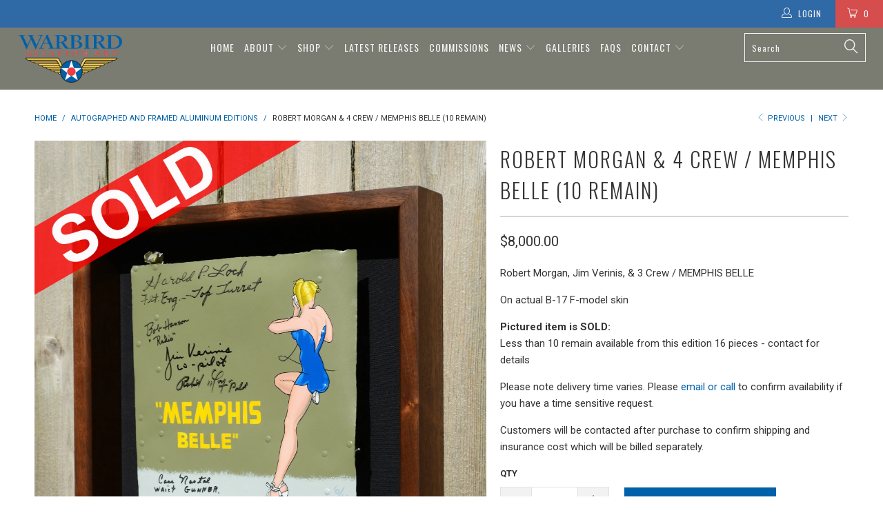

--- FILE ---
content_type: text/html; charset=utf-8
request_url: https://www.warbirdaviationart.com/collections/autographed-and-framed-aluminum-editions/products/robert-morgan-4-crew-memphis-belle
body_size: 19204
content:


 <!DOCTYPE html>
<!--[if lt IE 7 ]><html class="ie ie6" lang="en"> <![endif]-->
<!--[if IE 7 ]><html class="ie ie7" lang="en"> <![endif]-->
<!--[if IE 8 ]><html class="ie ie8" lang="en"> <![endif]-->
<!--[if IE 9 ]><html class="ie ie9" lang="en"> <![endif]-->
<!--[if (gte IE 10)|!(IE)]><!--><html lang="en"> <!--<![endif]--> <head> <meta charset="utf-8"> <meta http-equiv="cleartype" content="on"> <meta name="robots" content="index,follow"> <!-- Custom Fonts --> <link href="//fonts.googleapis.com/css?family=.|Oswald:light,normal,bold|Oswald:light,normal,bold|Oswald:light,normal,bold|Oswald:light,normal,bold|Roboto:light,normal,bold|Roboto:light,normal,bold" rel="stylesheet" type="text/css" /> <!-- Stylesheets for Turbo 3.0.2 --> <link href="//www.warbirdaviationart.com/cdn/shop/t/3/assets/styles.scss.css?v=107325368304087663621740416260" rel="stylesheet" type="text/css" media="all" /> <script>
      /*! lazysizes - v3.0.0 */
      !function(a,b){var c=b(a,a.document);a.lazySizes=c,"object"==typeof module&&module.exports&&(module.exports=c)}(window,function(a,b){"use strict";if(b.getElementsByClassName){var c,d=b.documentElement,e=a.Date,f=a.HTMLPictureElement,g="addEventListener",h="getAttribute",i=a[g],j=a.setTimeout,k=a.requestAnimationFrame||j,l=a.requestIdleCallback,m=/^picture$/i,n=["load","error","lazyincluded","_lazyloaded"],o={},p=Array.prototype.forEach,q=function(a,b){return o[b]||(o[b]=new RegExp("(\\s|^)"+b+"(\\s|$)")),o[b].test(a[h]("class")||"")&&o[b]},r=function(a,b){q(a,b)||a.setAttribute("class",(a[h]("class")||"").trim()+" "+b)},s=function(a,b){var c;(c=q(a,b))&&a.setAttribute("class",(a[h]("class")||"").replace(c," "))},t=function(a,b,c){var d=c?g:"removeEventListener";c&&t(a,b),n.forEach(function(c){a[d](c,b)})},u=function(a,c,d,e,f){var g=b.createEvent("CustomEvent");return g.initCustomEvent(c,!e,!f,d||{}),a.dispatchEvent(g),g},v=function(b,d){var e;!f&&(e=a.picturefill||c.pf)?e({reevaluate:!0,elements:[b]}):d&&d.src&&(b.src=d.src)},w=function(a,b){return(getComputedStyle(a,null)||{})[b]},x=function(a,b,d){for(d=d||a.offsetWidth;d<c.minSize&&b&&!a._lazysizesWidth;)d=b.offsetWidth,b=b.parentNode;return d},y=function(){var a,c,d=[],e=[],f=d,g=function(){var b=f;for(f=d.length?e:d,a=!0,c=!1;b.length;)b.shift()();a=!1},h=function(d,e){a&&!e?d.apply(this,arguments):(f.push(d),c||(c=!0,(b.hidden?j:k)(g)))};return h._lsFlush=g,h}(),z=function(a,b){return b?function(){y(a)}:function(){var b=this,c=arguments;y(function(){a.apply(b,c)})}},A=function(a){var b,c=0,d=125,f=666,g=f,h=function(){b=!1,c=e.now(),a()},i=l?function(){l(h,{timeout:g}),g!==f&&(g=f)}:z(function(){j(h)},!0);return function(a){var f;(a=a===!0)&&(g=44),b||(b=!0,f=d-(e.now()-c),0>f&&(f=0),a||9>f&&l?i():j(i,f))}},B=function(a){var b,c,d=99,f=function(){b=null,a()},g=function(){var a=e.now()-c;d>a?j(g,d-a):(l||f)(f)};return function(){c=e.now(),b||(b=j(g,d))}},C=function(){var f,k,l,n,o,x,C,E,F,G,H,I,J,K,L,M=/^img$/i,N=/^iframe$/i,O="onscroll"in a&&!/glebot/.test(navigator.userAgent),P=0,Q=0,R=0,S=-1,T=function(a){R--,a&&a.target&&t(a.target,T),(!a||0>R||!a.target)&&(R=0)},U=function(a,c){var e,f=a,g="hidden"==w(b.body,"visibility")||"hidden"!=w(a,"visibility");for(F-=c,I+=c,G-=c,H+=c;g&&(f=f.offsetParent)&&f!=b.body&&f!=d;)g=(w(f,"opacity")||1)>0,g&&"visible"!=w(f,"overflow")&&(e=f.getBoundingClientRect(),g=H>e.left&&G<e.right&&I>e.top-1&&F<e.bottom+1);return g},V=function(){var a,e,g,i,j,m,n,p,q;if((o=c.loadMode)&&8>R&&(a=f.length)){e=0,S++,null==K&&("expand"in c||(c.expand=d.clientHeight>500&&d.clientWidth>500?500:370),J=c.expand,K=J*c.expFactor),K>Q&&1>R&&S>2&&o>2&&!b.hidden?(Q=K,S=0):Q=o>1&&S>1&&6>R?J:P;for(;a>e;e++)if(f[e]&&!f[e]._lazyRace)if(O)if((p=f[e][h]("data-expand"))&&(m=1*p)||(m=Q),q!==m&&(C=innerWidth+m*L,E=innerHeight+m,n=-1*m,q=m),g=f[e].getBoundingClientRect(),(I=g.bottom)>=n&&(F=g.top)<=E&&(H=g.right)>=n*L&&(G=g.left)<=C&&(I||H||G||F)&&(l&&3>R&&!p&&(3>o||4>S)||U(f[e],m))){if(ba(f[e]),j=!0,R>9)break}else!j&&l&&!i&&4>R&&4>S&&o>2&&(k[0]||c.preloadAfterLoad)&&(k[0]||!p&&(I||H||G||F||"auto"!=f[e][h](c.sizesAttr)))&&(i=k[0]||f[e]);else ba(f[e]);i&&!j&&ba(i)}},W=A(V),X=function(a){r(a.target,c.loadedClass),s(a.target,c.loadingClass),t(a.target,Z)},Y=z(X),Z=function(a){Y({target:a.target})},$=function(a,b){try{a.contentWindow.location.replace(b)}catch(c){a.src=b}},_=function(a){var b,d,e=a[h](c.srcsetAttr);(b=c.customMedia[a[h]("data-media")||a[h]("media")])&&a.setAttribute("media",b),e&&a.setAttribute("srcset",e),b&&(d=a.parentNode,d.insertBefore(a.cloneNode(),a),d.removeChild(a))},aa=z(function(a,b,d,e,f){var g,i,k,l,o,q;(o=u(a,"lazybeforeunveil",b)).defaultPrevented||(e&&(d?r(a,c.autosizesClass):a.setAttribute("sizes",e)),i=a[h](c.srcsetAttr),g=a[h](c.srcAttr),f&&(k=a.parentNode,l=k&&m.test(k.nodeName||"")),q=b.firesLoad||"src"in a&&(i||g||l),o={target:a},q&&(t(a,T,!0),clearTimeout(n),n=j(T,2500),r(a,c.loadingClass),t(a,Z,!0)),l&&p.call(k.getElementsByTagName("source"),_),i?a.setAttribute("srcset",i):g&&!l&&(N.test(a.nodeName)?$(a,g):a.src=g),(i||l)&&v(a,{src:g})),a._lazyRace&&delete a._lazyRace,s(a,c.lazyClass),y(function(){(!q||a.complete&&a.naturalWidth>1)&&(q?T(o):R--,X(o))},!0)}),ba=function(a){var b,d=M.test(a.nodeName),e=d&&(a[h](c.sizesAttr)||a[h]("sizes")),f="auto"==e;(!f&&l||!d||!a.src&&!a.srcset||a.complete||q(a,c.errorClass))&&(b=u(a,"lazyunveilread").detail,f&&D.updateElem(a,!0,a.offsetWidth),a._lazyRace=!0,R++,aa(a,b,f,e,d))},ca=function(){if(!l){if(e.now()-x<999)return void j(ca,999);var a=B(function(){c.loadMode=3,W()});l=!0,c.loadMode=3,W(),i("scroll",function(){3==c.loadMode&&(c.loadMode=2),a()},!0)}};return{_:function(){x=e.now(),f=b.getElementsByClassName(c.lazyClass),k=b.getElementsByClassName(c.lazyClass+" "+c.preloadClass),L=c.hFac,i("scroll",W,!0),i("resize",W,!0),a.MutationObserver?new MutationObserver(W).observe(d,{childList:!0,subtree:!0,attributes:!0}):(d[g]("DOMNodeInserted",W,!0),d[g]("DOMAttrModified",W,!0),setInterval(W,999)),i("hashchange",W,!0),["focus","mouseover","click","load","transitionend","animationend","webkitAnimationEnd"].forEach(function(a){b[g](a,W,!0)}),/d$|^c/.test(b.readyState)?ca():(i("load",ca),b[g]("DOMContentLoaded",W),j(ca,2e4)),f.length?(V(),y._lsFlush()):W()},checkElems:W,unveil:ba}}(),D=function(){var a,d=z(function(a,b,c,d){var e,f,g;if(a._lazysizesWidth=d,d+="px",a.setAttribute("sizes",d),m.test(b.nodeName||""))for(e=b.getElementsByTagName("source"),f=0,g=e.length;g>f;f++)e[f].setAttribute("sizes",d);c.detail.dataAttr||v(a,c.detail)}),e=function(a,b,c){var e,f=a.parentNode;f&&(c=x(a,f,c),e=u(a,"lazybeforesizes",{width:c,dataAttr:!!b}),e.defaultPrevented||(c=e.detail.width,c&&c!==a._lazysizesWidth&&d(a,f,e,c)))},f=function(){var b,c=a.length;if(c)for(b=0;c>b;b++)e(a[b])},g=B(f);return{_:function(){a=b.getElementsByClassName(c.autosizesClass),i("resize",g)},checkElems:g,updateElem:e}}(),E=function(){E.i||(E.i=!0,D._(),C._())};return function(){var b,d={lazyClass:"lazyload",loadedClass:"lazyloaded",loadingClass:"lazyloading",preloadClass:"lazypreload",errorClass:"lazyerror",autosizesClass:"lazyautosizes",srcAttr:"data-src",srcsetAttr:"data-srcset",sizesAttr:"data-sizes",minSize:40,customMedia:{},init:!0,expFactor:1.5,hFac:.8,loadMode:2};c=a.lazySizesConfig||a.lazysizesConfig||{};for(b in d)b in c||(c[b]=d[b]);a.lazySizesConfig=c,j(function(){c.init&&E()})}(),{cfg:c,autoSizer:D,loader:C,init:E,uP:v,aC:r,rC:s,hC:q,fire:u,gW:x,rAF:y}}});</script> <title>Robert Morgan &amp; 4 Crew / MEMPHIS BELLE (10 remain) - Warbird Aviation Art</title> <meta name="description" content="Robert Morgan, Jim Verinis, &amp;amp; 3 Crew / MEMPHIS BELLE On actual B-17 F-model skin Pictured item is SOLD:Less than 10 remain available from this edition 16 pieces - contact for details Please note delivery time varies. Please email or call to confirm availability if you have a time sensitive request. Customers will b" />
    

    

<meta name="author" content="Warbird Aviation Art">
<meta property="og:url" content="https://www.warbirdaviationart.com/products/robert-morgan-4-crew-memphis-belle">
<meta property="og:site_name" content="Warbird Aviation Art"> <meta property="og:type" content="product"> <meta property="og:title" content="Robert Morgan &amp; 4 Crew / MEMPHIS BELLE (10 remain)"> <meta property="og:image" content="http://www.warbirdaviationart.com/cdn/shop/products/25_BelleCrew_B17Fpanel_6of16_RJK_33ar_2000x_b749c690-ce8a-4cfc-839e-25526720d2b4_600x.png?v=1578690832"> <meta property="og:image:secure_url" content="https://www.warbirdaviationart.com/cdn/shop/products/25_BelleCrew_B17Fpanel_6of16_RJK_33ar_2000x_b749c690-ce8a-4cfc-839e-25526720d2b4_600x.png?v=1578690832"> <meta property="og:image" content="http://www.warbirdaviationart.com/cdn/shop/products/24a_1998_MBellePanelSigning1a_600x.jpg?v=1578690832"> <meta property="og:image:secure_url" content="https://www.warbirdaviationart.com/cdn/shop/products/24a_1998_MBellePanelSigning1a_600x.jpg?v=1578690832"> <meta property="og:price:amount" content="8,000.00"> <meta property="og:price:currency" content="USD"> <meta property="og:description" content="Robert Morgan, Jim Verinis, &amp;amp; 3 Crew / MEMPHIS BELLE On actual B-17 F-model skin Pictured item is SOLD:Less than 10 remain available from this edition 16 pieces - contact for details Please note delivery time varies. Please email or call to confirm availability if you have a time sensitive request. Customers will b">




<meta name="twitter:card" content="summary"> <meta name="twitter:title" content="Robert Morgan & 4 Crew / MEMPHIS BELLE (10 remain)"> <meta name="twitter:description" content="Robert Morgan, Jim Verinis, &amp;amp; 3 Crew / MEMPHIS BELLE
On actual B-17 F-model skin
Pictured item is SOLD:Less than 10 remain available from this edition 16 pieces - contact for details
Please note delivery time varies. Please email or call to confirm availability if you have a time sensitive request.
Customers will be contacted after purchase to confirm shipping and insurance cost which will be billed separately."> <meta name="twitter:image" content="https://www.warbirdaviationart.com/cdn/shop/products/25_BelleCrew_B17Fpanel_6of16_RJK_33ar_2000x_b749c690-ce8a-4cfc-839e-25526720d2b4_240x.png?v=1578690832"> <meta name="twitter:image:width" content="240"> <meta name="twitter:image:height" content="240"> <link rel="prev" href="/collections/autographed-and-framed-aluminum-editions/products/robert-morgan-memphis-belle-left-side"> <link rel="next" href="/collections/autographed-and-framed-aluminum-editions/products/william-lawley-364th-bomb-squadron"> <!-- Mobile Specific Metas --> <meta name="HandheldFriendly" content="True"> <meta name="MobileOptimized" content="320"> <meta name="viewport" content="width=device-width,initial-scale=1"> <meta name="theme-color" content="#ffffff"> <link rel="shortcut icon" type="image/x-icon" href="//www.warbirdaviationart.com/cdn/shop/t/3/assets/favicon.png?v=132815569651805686461571660649"> <link rel="canonical" href="https://www.warbirdaviationart.com/products/robert-morgan-4-crew-memphis-belle" /> <script>window.performance && window.performance.mark && window.performance.mark('shopify.content_for_header.start');</script><meta id="shopify-digital-wallet" name="shopify-digital-wallet" content="/27713175657/digital_wallets/dialog">
<meta name="shopify-checkout-api-token" content="d6360bb3369b65dbc9064d1af23695dd">
<link rel="alternate" type="application/json+oembed" href="https://www.warbirdaviationart.com/products/robert-morgan-4-crew-memphis-belle.oembed">
<script async="async" src="/checkouts/internal/preloads.js?locale=en-US"></script>
<link rel="preconnect" href="https://shop.app" crossorigin="anonymous">
<script async="async" src="https://shop.app/checkouts/internal/preloads.js?locale=en-US&shop_id=27713175657" crossorigin="anonymous"></script>
<script id="apple-pay-shop-capabilities" type="application/json">{"shopId":27713175657,"countryCode":"US","currencyCode":"USD","merchantCapabilities":["supports3DS"],"merchantId":"gid:\/\/shopify\/Shop\/27713175657","merchantName":"Warbird Aviation Art","requiredBillingContactFields":["postalAddress","email","phone"],"requiredShippingContactFields":["postalAddress","email","phone"],"shippingType":"shipping","supportedNetworks":["visa","masterCard","amex","discover","elo","jcb"],"total":{"type":"pending","label":"Warbird Aviation Art","amount":"1.00"},"shopifyPaymentsEnabled":true,"supportsSubscriptions":true}</script>
<script id="shopify-features" type="application/json">{"accessToken":"d6360bb3369b65dbc9064d1af23695dd","betas":["rich-media-storefront-analytics"],"domain":"www.warbirdaviationart.com","predictiveSearch":true,"shopId":27713175657,"locale":"en"}</script>
<script>var Shopify = Shopify || {};
Shopify.shop = "warbirdaviationart.myshopify.com";
Shopify.locale = "en";
Shopify.currency = {"active":"USD","rate":"1.0"};
Shopify.country = "US";
Shopify.theme = {"name":"Turbo export  surfohio-com-turbo-march-2018","id":78565736553,"schema_name":"Turbo","schema_version":"3.0.2","theme_store_id":null,"role":"main"};
Shopify.theme.handle = "null";
Shopify.theme.style = {"id":null,"handle":null};
Shopify.cdnHost = "www.warbirdaviationart.com/cdn";
Shopify.routes = Shopify.routes || {};
Shopify.routes.root = "/";</script>
<script type="module">!function(o){(o.Shopify=o.Shopify||{}).modules=!0}(window);</script>
<script>!function(o){function n(){var o=[];function n(){o.push(Array.prototype.slice.apply(arguments))}return n.q=o,n}var t=o.Shopify=o.Shopify||{};t.loadFeatures=n(),t.autoloadFeatures=n()}(window);</script>
<script>
  window.ShopifyPay = window.ShopifyPay || {};
  window.ShopifyPay.apiHost = "shop.app\/pay";
  window.ShopifyPay.redirectState = null;
</script>
<script id="shop-js-analytics" type="application/json">{"pageType":"product"}</script>
<script defer="defer" async type="module" src="//www.warbirdaviationart.com/cdn/shopifycloud/shop-js/modules/v2/client.init-shop-cart-sync_C5BV16lS.en.esm.js"></script>
<script defer="defer" async type="module" src="//www.warbirdaviationart.com/cdn/shopifycloud/shop-js/modules/v2/chunk.common_CygWptCX.esm.js"></script>
<script type="module">
  await import("//www.warbirdaviationart.com/cdn/shopifycloud/shop-js/modules/v2/client.init-shop-cart-sync_C5BV16lS.en.esm.js");
await import("//www.warbirdaviationart.com/cdn/shopifycloud/shop-js/modules/v2/chunk.common_CygWptCX.esm.js");

  window.Shopify.SignInWithShop?.initShopCartSync?.({"fedCMEnabled":true,"windoidEnabled":true});

</script>
<script>
  window.Shopify = window.Shopify || {};
  if (!window.Shopify.featureAssets) window.Shopify.featureAssets = {};
  window.Shopify.featureAssets['shop-js'] = {"shop-cart-sync":["modules/v2/client.shop-cart-sync_ZFArdW7E.en.esm.js","modules/v2/chunk.common_CygWptCX.esm.js"],"init-fed-cm":["modules/v2/client.init-fed-cm_CmiC4vf6.en.esm.js","modules/v2/chunk.common_CygWptCX.esm.js"],"shop-button":["modules/v2/client.shop-button_tlx5R9nI.en.esm.js","modules/v2/chunk.common_CygWptCX.esm.js"],"shop-cash-offers":["modules/v2/client.shop-cash-offers_DOA2yAJr.en.esm.js","modules/v2/chunk.common_CygWptCX.esm.js","modules/v2/chunk.modal_D71HUcav.esm.js"],"init-windoid":["modules/v2/client.init-windoid_sURxWdc1.en.esm.js","modules/v2/chunk.common_CygWptCX.esm.js"],"shop-toast-manager":["modules/v2/client.shop-toast-manager_ClPi3nE9.en.esm.js","modules/v2/chunk.common_CygWptCX.esm.js"],"init-shop-email-lookup-coordinator":["modules/v2/client.init-shop-email-lookup-coordinator_B8hsDcYM.en.esm.js","modules/v2/chunk.common_CygWptCX.esm.js"],"init-shop-cart-sync":["modules/v2/client.init-shop-cart-sync_C5BV16lS.en.esm.js","modules/v2/chunk.common_CygWptCX.esm.js"],"avatar":["modules/v2/client.avatar_BTnouDA3.en.esm.js"],"pay-button":["modules/v2/client.pay-button_FdsNuTd3.en.esm.js","modules/v2/chunk.common_CygWptCX.esm.js"],"init-customer-accounts":["modules/v2/client.init-customer-accounts_DxDtT_ad.en.esm.js","modules/v2/client.shop-login-button_C5VAVYt1.en.esm.js","modules/v2/chunk.common_CygWptCX.esm.js","modules/v2/chunk.modal_D71HUcav.esm.js"],"init-shop-for-new-customer-accounts":["modules/v2/client.init-shop-for-new-customer-accounts_ChsxoAhi.en.esm.js","modules/v2/client.shop-login-button_C5VAVYt1.en.esm.js","modules/v2/chunk.common_CygWptCX.esm.js","modules/v2/chunk.modal_D71HUcav.esm.js"],"shop-login-button":["modules/v2/client.shop-login-button_C5VAVYt1.en.esm.js","modules/v2/chunk.common_CygWptCX.esm.js","modules/v2/chunk.modal_D71HUcav.esm.js"],"init-customer-accounts-sign-up":["modules/v2/client.init-customer-accounts-sign-up_CPSyQ0Tj.en.esm.js","modules/v2/client.shop-login-button_C5VAVYt1.en.esm.js","modules/v2/chunk.common_CygWptCX.esm.js","modules/v2/chunk.modal_D71HUcav.esm.js"],"shop-follow-button":["modules/v2/client.shop-follow-button_Cva4Ekp9.en.esm.js","modules/v2/chunk.common_CygWptCX.esm.js","modules/v2/chunk.modal_D71HUcav.esm.js"],"checkout-modal":["modules/v2/client.checkout-modal_BPM8l0SH.en.esm.js","modules/v2/chunk.common_CygWptCX.esm.js","modules/v2/chunk.modal_D71HUcav.esm.js"],"lead-capture":["modules/v2/client.lead-capture_Bi8yE_yS.en.esm.js","modules/v2/chunk.common_CygWptCX.esm.js","modules/v2/chunk.modal_D71HUcav.esm.js"],"shop-login":["modules/v2/client.shop-login_D6lNrXab.en.esm.js","modules/v2/chunk.common_CygWptCX.esm.js","modules/v2/chunk.modal_D71HUcav.esm.js"],"payment-terms":["modules/v2/client.payment-terms_CZxnsJam.en.esm.js","modules/v2/chunk.common_CygWptCX.esm.js","modules/v2/chunk.modal_D71HUcav.esm.js"]};
</script>
<script id="__st">var __st={"a":27713175657,"offset":-18000,"reqid":"9758f9e9-eb82-4460-9d0c-25dce161cafb-1768611621","pageurl":"www.warbirdaviationart.com\/collections\/autographed-and-framed-aluminum-editions\/products\/robert-morgan-4-crew-memphis-belle","u":"ff3012b30ffc","p":"product","rtyp":"product","rid":4358321045609};</script>
<script>window.ShopifyPaypalV4VisibilityTracking = true;</script>
<script id="captcha-bootstrap">!function(){'use strict';const t='contact',e='account',n='new_comment',o=[[t,t],['blogs',n],['comments',n],[t,'customer']],c=[[e,'customer_login'],[e,'guest_login'],[e,'recover_customer_password'],[e,'create_customer']],r=t=>t.map((([t,e])=>`form[action*='/${t}']:not([data-nocaptcha='true']) input[name='form_type'][value='${e}']`)).join(','),a=t=>()=>t?[...document.querySelectorAll(t)].map((t=>t.form)):[];function s(){const t=[...o],e=r(t);return a(e)}const i='password',u='form_key',d=['recaptcha-v3-token','g-recaptcha-response','h-captcha-response',i],f=()=>{try{return window.sessionStorage}catch{return}},m='__shopify_v',_=t=>t.elements[u];function p(t,e,n=!1){try{const o=window.sessionStorage,c=JSON.parse(o.getItem(e)),{data:r}=function(t){const{data:e,action:n}=t;return t[m]||n?{data:e,action:n}:{data:t,action:n}}(c);for(const[e,n]of Object.entries(r))t.elements[e]&&(t.elements[e].value=n);n&&o.removeItem(e)}catch(o){console.error('form repopulation failed',{error:o})}}const l='form_type',E='cptcha';function T(t){t.dataset[E]=!0}const w=window,h=w.document,L='Shopify',v='ce_forms',y='captcha';let A=!1;((t,e)=>{const n=(g='f06e6c50-85a8-45c8-87d0-21a2b65856fe',I='https://cdn.shopify.com/shopifycloud/storefront-forms-hcaptcha/ce_storefront_forms_captcha_hcaptcha.v1.5.2.iife.js',D={infoText:'Protected by hCaptcha',privacyText:'Privacy',termsText:'Terms'},(t,e,n)=>{const o=w[L][v],c=o.bindForm;if(c)return c(t,g,e,D).then(n);var r;o.q.push([[t,g,e,D],n]),r=I,A||(h.body.append(Object.assign(h.createElement('script'),{id:'captcha-provider',async:!0,src:r})),A=!0)});var g,I,D;w[L]=w[L]||{},w[L][v]=w[L][v]||{},w[L][v].q=[],w[L][y]=w[L][y]||{},w[L][y].protect=function(t,e){n(t,void 0,e),T(t)},Object.freeze(w[L][y]),function(t,e,n,w,h,L){const[v,y,A,g]=function(t,e,n){const i=e?o:[],u=t?c:[],d=[...i,...u],f=r(d),m=r(i),_=r(d.filter((([t,e])=>n.includes(e))));return[a(f),a(m),a(_),s()]}(w,h,L),I=t=>{const e=t.target;return e instanceof HTMLFormElement?e:e&&e.form},D=t=>v().includes(t);t.addEventListener('submit',(t=>{const e=I(t);if(!e)return;const n=D(e)&&!e.dataset.hcaptchaBound&&!e.dataset.recaptchaBound,o=_(e),c=g().includes(e)&&(!o||!o.value);(n||c)&&t.preventDefault(),c&&!n&&(function(t){try{if(!f())return;!function(t){const e=f();if(!e)return;const n=_(t);if(!n)return;const o=n.value;o&&e.removeItem(o)}(t);const e=Array.from(Array(32),(()=>Math.random().toString(36)[2])).join('');!function(t,e){_(t)||t.append(Object.assign(document.createElement('input'),{type:'hidden',name:u})),t.elements[u].value=e}(t,e),function(t,e){const n=f();if(!n)return;const o=[...t.querySelectorAll(`input[type='${i}']`)].map((({name:t})=>t)),c=[...d,...o],r={};for(const[a,s]of new FormData(t).entries())c.includes(a)||(r[a]=s);n.setItem(e,JSON.stringify({[m]:1,action:t.action,data:r}))}(t,e)}catch(e){console.error('failed to persist form',e)}}(e),e.submit())}));const S=(t,e)=>{t&&!t.dataset[E]&&(n(t,e.some((e=>e===t))),T(t))};for(const o of['focusin','change'])t.addEventListener(o,(t=>{const e=I(t);D(e)&&S(e,y())}));const B=e.get('form_key'),M=e.get(l),P=B&&M;t.addEventListener('DOMContentLoaded',(()=>{const t=y();if(P)for(const e of t)e.elements[l].value===M&&p(e,B);[...new Set([...A(),...v().filter((t=>'true'===t.dataset.shopifyCaptcha))])].forEach((e=>S(e,t)))}))}(h,new URLSearchParams(w.location.search),n,t,e,['guest_login'])})(!0,!0)}();</script>
<script integrity="sha256-4kQ18oKyAcykRKYeNunJcIwy7WH5gtpwJnB7kiuLZ1E=" data-source-attribution="shopify.loadfeatures" defer="defer" src="//www.warbirdaviationart.com/cdn/shopifycloud/storefront/assets/storefront/load_feature-a0a9edcb.js" crossorigin="anonymous"></script>
<script crossorigin="anonymous" defer="defer" src="//www.warbirdaviationart.com/cdn/shopifycloud/storefront/assets/shopify_pay/storefront-65b4c6d7.js?v=20250812"></script>
<script data-source-attribution="shopify.dynamic_checkout.dynamic.init">var Shopify=Shopify||{};Shopify.PaymentButton=Shopify.PaymentButton||{isStorefrontPortableWallets:!0,init:function(){window.Shopify.PaymentButton.init=function(){};var t=document.createElement("script");t.src="https://www.warbirdaviationart.com/cdn/shopifycloud/portable-wallets/latest/portable-wallets.en.js",t.type="module",document.head.appendChild(t)}};
</script>
<script data-source-attribution="shopify.dynamic_checkout.buyer_consent">
  function portableWalletsHideBuyerConsent(e){var t=document.getElementById("shopify-buyer-consent"),n=document.getElementById("shopify-subscription-policy-button");t&&n&&(t.classList.add("hidden"),t.setAttribute("aria-hidden","true"),n.removeEventListener("click",e))}function portableWalletsShowBuyerConsent(e){var t=document.getElementById("shopify-buyer-consent"),n=document.getElementById("shopify-subscription-policy-button");t&&n&&(t.classList.remove("hidden"),t.removeAttribute("aria-hidden"),n.addEventListener("click",e))}window.Shopify?.PaymentButton&&(window.Shopify.PaymentButton.hideBuyerConsent=portableWalletsHideBuyerConsent,window.Shopify.PaymentButton.showBuyerConsent=portableWalletsShowBuyerConsent);
</script>
<script data-source-attribution="shopify.dynamic_checkout.cart.bootstrap">document.addEventListener("DOMContentLoaded",(function(){function t(){return document.querySelector("shopify-accelerated-checkout-cart, shopify-accelerated-checkout")}if(t())Shopify.PaymentButton.init();else{new MutationObserver((function(e,n){t()&&(Shopify.PaymentButton.init(),n.disconnect())})).observe(document.body,{childList:!0,subtree:!0})}}));
</script>
<link id="shopify-accelerated-checkout-styles" rel="stylesheet" media="screen" href="https://www.warbirdaviationart.com/cdn/shopifycloud/portable-wallets/latest/accelerated-checkout-backwards-compat.css" crossorigin="anonymous">
<style id="shopify-accelerated-checkout-cart">
        #shopify-buyer-consent {
  margin-top: 1em;
  display: inline-block;
  width: 100%;
}

#shopify-buyer-consent.hidden {
  display: none;
}

#shopify-subscription-policy-button {
  background: none;
  border: none;
  padding: 0;
  text-decoration: underline;
  font-size: inherit;
  cursor: pointer;
}

#shopify-subscription-policy-button::before {
  box-shadow: none;
}

      </style>

<script>window.performance && window.performance.mark && window.performance.mark('shopify.content_for_header.end');</script><link href="https://monorail-edge.shopifysvc.com" rel="dns-prefetch">
<script>(function(){if ("sendBeacon" in navigator && "performance" in window) {try {var session_token_from_headers = performance.getEntriesByType('navigation')[0].serverTiming.find(x => x.name == '_s').description;} catch {var session_token_from_headers = undefined;}var session_cookie_matches = document.cookie.match(/_shopify_s=([^;]*)/);var session_token_from_cookie = session_cookie_matches && session_cookie_matches.length === 2 ? session_cookie_matches[1] : "";var session_token = session_token_from_headers || session_token_from_cookie || "";function handle_abandonment_event(e) {var entries = performance.getEntries().filter(function(entry) {return /monorail-edge.shopifysvc.com/.test(entry.name);});if (!window.abandonment_tracked && entries.length === 0) {window.abandonment_tracked = true;var currentMs = Date.now();var navigation_start = performance.timing.navigationStart;var payload = {shop_id: 27713175657,url: window.location.href,navigation_start,duration: currentMs - navigation_start,session_token,page_type: "product"};window.navigator.sendBeacon("https://monorail-edge.shopifysvc.com/v1/produce", JSON.stringify({schema_id: "online_store_buyer_site_abandonment/1.1",payload: payload,metadata: {event_created_at_ms: currentMs,event_sent_at_ms: currentMs}}));}}window.addEventListener('pagehide', handle_abandonment_event);}}());</script>
<script id="web-pixels-manager-setup">(function e(e,d,r,n,o){if(void 0===o&&(o={}),!Boolean(null===(a=null===(i=window.Shopify)||void 0===i?void 0:i.analytics)||void 0===a?void 0:a.replayQueue)){var i,a;window.Shopify=window.Shopify||{};var t=window.Shopify;t.analytics=t.analytics||{};var s=t.analytics;s.replayQueue=[],s.publish=function(e,d,r){return s.replayQueue.push([e,d,r]),!0};try{self.performance.mark("wpm:start")}catch(e){}var l=function(){var e={modern:/Edge?\/(1{2}[4-9]|1[2-9]\d|[2-9]\d{2}|\d{4,})\.\d+(\.\d+|)|Firefox\/(1{2}[4-9]|1[2-9]\d|[2-9]\d{2}|\d{4,})\.\d+(\.\d+|)|Chrom(ium|e)\/(9{2}|\d{3,})\.\d+(\.\d+|)|(Maci|X1{2}).+ Version\/(15\.\d+|(1[6-9]|[2-9]\d|\d{3,})\.\d+)([,.]\d+|)( \(\w+\)|)( Mobile\/\w+|) Safari\/|Chrome.+OPR\/(9{2}|\d{3,})\.\d+\.\d+|(CPU[ +]OS|iPhone[ +]OS|CPU[ +]iPhone|CPU IPhone OS|CPU iPad OS)[ +]+(15[._]\d+|(1[6-9]|[2-9]\d|\d{3,})[._]\d+)([._]\d+|)|Android:?[ /-](13[3-9]|1[4-9]\d|[2-9]\d{2}|\d{4,})(\.\d+|)(\.\d+|)|Android.+Firefox\/(13[5-9]|1[4-9]\d|[2-9]\d{2}|\d{4,})\.\d+(\.\d+|)|Android.+Chrom(ium|e)\/(13[3-9]|1[4-9]\d|[2-9]\d{2}|\d{4,})\.\d+(\.\d+|)|SamsungBrowser\/([2-9]\d|\d{3,})\.\d+/,legacy:/Edge?\/(1[6-9]|[2-9]\d|\d{3,})\.\d+(\.\d+|)|Firefox\/(5[4-9]|[6-9]\d|\d{3,})\.\d+(\.\d+|)|Chrom(ium|e)\/(5[1-9]|[6-9]\d|\d{3,})\.\d+(\.\d+|)([\d.]+$|.*Safari\/(?![\d.]+ Edge\/[\d.]+$))|(Maci|X1{2}).+ Version\/(10\.\d+|(1[1-9]|[2-9]\d|\d{3,})\.\d+)([,.]\d+|)( \(\w+\)|)( Mobile\/\w+|) Safari\/|Chrome.+OPR\/(3[89]|[4-9]\d|\d{3,})\.\d+\.\d+|(CPU[ +]OS|iPhone[ +]OS|CPU[ +]iPhone|CPU IPhone OS|CPU iPad OS)[ +]+(10[._]\d+|(1[1-9]|[2-9]\d|\d{3,})[._]\d+)([._]\d+|)|Android:?[ /-](13[3-9]|1[4-9]\d|[2-9]\d{2}|\d{4,})(\.\d+|)(\.\d+|)|Mobile Safari.+OPR\/([89]\d|\d{3,})\.\d+\.\d+|Android.+Firefox\/(13[5-9]|1[4-9]\d|[2-9]\d{2}|\d{4,})\.\d+(\.\d+|)|Android.+Chrom(ium|e)\/(13[3-9]|1[4-9]\d|[2-9]\d{2}|\d{4,})\.\d+(\.\d+|)|Android.+(UC? ?Browser|UCWEB|U3)[ /]?(15\.([5-9]|\d{2,})|(1[6-9]|[2-9]\d|\d{3,})\.\d+)\.\d+|SamsungBrowser\/(5\.\d+|([6-9]|\d{2,})\.\d+)|Android.+MQ{2}Browser\/(14(\.(9|\d{2,})|)|(1[5-9]|[2-9]\d|\d{3,})(\.\d+|))(\.\d+|)|K[Aa][Ii]OS\/(3\.\d+|([4-9]|\d{2,})\.\d+)(\.\d+|)/},d=e.modern,r=e.legacy,n=navigator.userAgent;return n.match(d)?"modern":n.match(r)?"legacy":"unknown"}(),u="modern"===l?"modern":"legacy",c=(null!=n?n:{modern:"",legacy:""})[u],f=function(e){return[e.baseUrl,"/wpm","/b",e.hashVersion,"modern"===e.buildTarget?"m":"l",".js"].join("")}({baseUrl:d,hashVersion:r,buildTarget:u}),m=function(e){var d=e.version,r=e.bundleTarget,n=e.surface,o=e.pageUrl,i=e.monorailEndpoint;return{emit:function(e){var a=e.status,t=e.errorMsg,s=(new Date).getTime(),l=JSON.stringify({metadata:{event_sent_at_ms:s},events:[{schema_id:"web_pixels_manager_load/3.1",payload:{version:d,bundle_target:r,page_url:o,status:a,surface:n,error_msg:t},metadata:{event_created_at_ms:s}}]});if(!i)return console&&console.warn&&console.warn("[Web Pixels Manager] No Monorail endpoint provided, skipping logging."),!1;try{return self.navigator.sendBeacon.bind(self.navigator)(i,l)}catch(e){}var u=new XMLHttpRequest;try{return u.open("POST",i,!0),u.setRequestHeader("Content-Type","text/plain"),u.send(l),!0}catch(e){return console&&console.warn&&console.warn("[Web Pixels Manager] Got an unhandled error while logging to Monorail."),!1}}}}({version:r,bundleTarget:l,surface:e.surface,pageUrl:self.location.href,monorailEndpoint:e.monorailEndpoint});try{o.browserTarget=l,function(e){var d=e.src,r=e.async,n=void 0===r||r,o=e.onload,i=e.onerror,a=e.sri,t=e.scriptDataAttributes,s=void 0===t?{}:t,l=document.createElement("script"),u=document.querySelector("head"),c=document.querySelector("body");if(l.async=n,l.src=d,a&&(l.integrity=a,l.crossOrigin="anonymous"),s)for(var f in s)if(Object.prototype.hasOwnProperty.call(s,f))try{l.dataset[f]=s[f]}catch(e){}if(o&&l.addEventListener("load",o),i&&l.addEventListener("error",i),u)u.appendChild(l);else{if(!c)throw new Error("Did not find a head or body element to append the script");c.appendChild(l)}}({src:f,async:!0,onload:function(){if(!function(){var e,d;return Boolean(null===(d=null===(e=window.Shopify)||void 0===e?void 0:e.analytics)||void 0===d?void 0:d.initialized)}()){var d=window.webPixelsManager.init(e)||void 0;if(d){var r=window.Shopify.analytics;r.replayQueue.forEach((function(e){var r=e[0],n=e[1],o=e[2];d.publishCustomEvent(r,n,o)})),r.replayQueue=[],r.publish=d.publishCustomEvent,r.visitor=d.visitor,r.initialized=!0}}},onerror:function(){return m.emit({status:"failed",errorMsg:"".concat(f," has failed to load")})},sri:function(e){var d=/^sha384-[A-Za-z0-9+/=]+$/;return"string"==typeof e&&d.test(e)}(c)?c:"",scriptDataAttributes:o}),m.emit({status:"loading"})}catch(e){m.emit({status:"failed",errorMsg:(null==e?void 0:e.message)||"Unknown error"})}}})({shopId: 27713175657,storefrontBaseUrl: "https://www.warbirdaviationart.com",extensionsBaseUrl: "https://extensions.shopifycdn.com/cdn/shopifycloud/web-pixels-manager",monorailEndpoint: "https://monorail-edge.shopifysvc.com/unstable/produce_batch",surface: "storefront-renderer",enabledBetaFlags: ["2dca8a86"],webPixelsConfigList: [{"id":"482541703","configuration":"{\"pixel_id\":\"1413918292902005\",\"pixel_type\":\"facebook_pixel\"}","eventPayloadVersion":"v1","runtimeContext":"OPEN","scriptVersion":"ca16bc87fe92b6042fbaa3acc2fbdaa6","type":"APP","apiClientId":2329312,"privacyPurposes":["ANALYTICS","MARKETING","SALE_OF_DATA"],"dataSharingAdjustments":{"protectedCustomerApprovalScopes":["read_customer_address","read_customer_email","read_customer_name","read_customer_personal_data","read_customer_phone"]}},{"id":"shopify-app-pixel","configuration":"{}","eventPayloadVersion":"v1","runtimeContext":"STRICT","scriptVersion":"0450","apiClientId":"shopify-pixel","type":"APP","privacyPurposes":["ANALYTICS","MARKETING"]},{"id":"shopify-custom-pixel","eventPayloadVersion":"v1","runtimeContext":"LAX","scriptVersion":"0450","apiClientId":"shopify-pixel","type":"CUSTOM","privacyPurposes":["ANALYTICS","MARKETING"]}],isMerchantRequest: false,initData: {"shop":{"name":"Warbird Aviation Art","paymentSettings":{"currencyCode":"USD"},"myshopifyDomain":"warbirdaviationart.myshopify.com","countryCode":"US","storefrontUrl":"https:\/\/www.warbirdaviationart.com"},"customer":null,"cart":null,"checkout":null,"productVariants":[{"price":{"amount":8000.0,"currencyCode":"USD"},"product":{"title":"Robert Morgan \u0026 4 Crew \/ MEMPHIS BELLE (10 remain)","vendor":"Ron Kaplan","id":"4358321045609","untranslatedTitle":"Robert Morgan \u0026 4 Crew \/ MEMPHIS BELLE (10 remain)","url":"\/products\/robert-morgan-4-crew-memphis-belle","type":"Framed Editions"},"id":"31210087514217","image":{"src":"\/\/www.warbirdaviationart.com\/cdn\/shop\/products\/25_BelleCrew_B17Fpanel_6of16_RJK_33ar_2000x_b749c690-ce8a-4cfc-839e-25526720d2b4.png?v=1578690832"},"sku":"24a-4MBELLE","title":"Default Title","untranslatedTitle":"Default Title"}],"purchasingCompany":null},},"https://www.warbirdaviationart.com/cdn","fcfee988w5aeb613cpc8e4bc33m6693e112",{"modern":"","legacy":""},{"shopId":"27713175657","storefrontBaseUrl":"https:\/\/www.warbirdaviationart.com","extensionBaseUrl":"https:\/\/extensions.shopifycdn.com\/cdn\/shopifycloud\/web-pixels-manager","surface":"storefront-renderer","enabledBetaFlags":"[\"2dca8a86\"]","isMerchantRequest":"false","hashVersion":"fcfee988w5aeb613cpc8e4bc33m6693e112","publish":"custom","events":"[[\"page_viewed\",{}],[\"product_viewed\",{\"productVariant\":{\"price\":{\"amount\":8000.0,\"currencyCode\":\"USD\"},\"product\":{\"title\":\"Robert Morgan \u0026 4 Crew \/ MEMPHIS BELLE (10 remain)\",\"vendor\":\"Ron Kaplan\",\"id\":\"4358321045609\",\"untranslatedTitle\":\"Robert Morgan \u0026 4 Crew \/ MEMPHIS BELLE (10 remain)\",\"url\":\"\/products\/robert-morgan-4-crew-memphis-belle\",\"type\":\"Framed Editions\"},\"id\":\"31210087514217\",\"image\":{\"src\":\"\/\/www.warbirdaviationart.com\/cdn\/shop\/products\/25_BelleCrew_B17Fpanel_6of16_RJK_33ar_2000x_b749c690-ce8a-4cfc-839e-25526720d2b4.png?v=1578690832\"},\"sku\":\"24a-4MBELLE\",\"title\":\"Default Title\",\"untranslatedTitle\":\"Default Title\"}}]]"});</script><script>
  window.ShopifyAnalytics = window.ShopifyAnalytics || {};
  window.ShopifyAnalytics.meta = window.ShopifyAnalytics.meta || {};
  window.ShopifyAnalytics.meta.currency = 'USD';
  var meta = {"product":{"id":4358321045609,"gid":"gid:\/\/shopify\/Product\/4358321045609","vendor":"Ron Kaplan","type":"Framed Editions","handle":"robert-morgan-4-crew-memphis-belle","variants":[{"id":31210087514217,"price":800000,"name":"Robert Morgan \u0026 4 Crew \/ MEMPHIS BELLE (10 remain)","public_title":null,"sku":"24a-4MBELLE"}],"remote":false},"page":{"pageType":"product","resourceType":"product","resourceId":4358321045609,"requestId":"9758f9e9-eb82-4460-9d0c-25dce161cafb-1768611621"}};
  for (var attr in meta) {
    window.ShopifyAnalytics.meta[attr] = meta[attr];
  }
</script>
<script class="analytics">
  (function () {
    var customDocumentWrite = function(content) {
      var jquery = null;

      if (window.jQuery) {
        jquery = window.jQuery;
      } else if (window.Checkout && window.Checkout.$) {
        jquery = window.Checkout.$;
      }

      if (jquery) {
        jquery('body').append(content);
      }
    };

    var hasLoggedConversion = function(token) {
      if (token) {
        return document.cookie.indexOf('loggedConversion=' + token) !== -1;
      }
      return false;
    }

    var setCookieIfConversion = function(token) {
      if (token) {
        var twoMonthsFromNow = new Date(Date.now());
        twoMonthsFromNow.setMonth(twoMonthsFromNow.getMonth() + 2);

        document.cookie = 'loggedConversion=' + token + '; expires=' + twoMonthsFromNow;
      }
    }

    var trekkie = window.ShopifyAnalytics.lib = window.trekkie = window.trekkie || [];
    if (trekkie.integrations) {
      return;
    }
    trekkie.methods = [
      'identify',
      'page',
      'ready',
      'track',
      'trackForm',
      'trackLink'
    ];
    trekkie.factory = function(method) {
      return function() {
        var args = Array.prototype.slice.call(arguments);
        args.unshift(method);
        trekkie.push(args);
        return trekkie;
      };
    };
    for (var i = 0; i < trekkie.methods.length; i++) {
      var key = trekkie.methods[i];
      trekkie[key] = trekkie.factory(key);
    }
    trekkie.load = function(config) {
      trekkie.config = config || {};
      trekkie.config.initialDocumentCookie = document.cookie;
      var first = document.getElementsByTagName('script')[0];
      var script = document.createElement('script');
      script.type = 'text/javascript';
      script.onerror = function(e) {
        var scriptFallback = document.createElement('script');
        scriptFallback.type = 'text/javascript';
        scriptFallback.onerror = function(error) {
                var Monorail = {
      produce: function produce(monorailDomain, schemaId, payload) {
        var currentMs = new Date().getTime();
        var event = {
          schema_id: schemaId,
          payload: payload,
          metadata: {
            event_created_at_ms: currentMs,
            event_sent_at_ms: currentMs
          }
        };
        return Monorail.sendRequest("https://" + monorailDomain + "/v1/produce", JSON.stringify(event));
      },
      sendRequest: function sendRequest(endpointUrl, payload) {
        // Try the sendBeacon API
        if (window && window.navigator && typeof window.navigator.sendBeacon === 'function' && typeof window.Blob === 'function' && !Monorail.isIos12()) {
          var blobData = new window.Blob([payload], {
            type: 'text/plain'
          });

          if (window.navigator.sendBeacon(endpointUrl, blobData)) {
            return true;
          } // sendBeacon was not successful

        } // XHR beacon

        var xhr = new XMLHttpRequest();

        try {
          xhr.open('POST', endpointUrl);
          xhr.setRequestHeader('Content-Type', 'text/plain');
          xhr.send(payload);
        } catch (e) {
          console.log(e);
        }

        return false;
      },
      isIos12: function isIos12() {
        return window.navigator.userAgent.lastIndexOf('iPhone; CPU iPhone OS 12_') !== -1 || window.navigator.userAgent.lastIndexOf('iPad; CPU OS 12_') !== -1;
      }
    };
    Monorail.produce('monorail-edge.shopifysvc.com',
      'trekkie_storefront_load_errors/1.1',
      {shop_id: 27713175657,
      theme_id: 78565736553,
      app_name: "storefront",
      context_url: window.location.href,
      source_url: "//www.warbirdaviationart.com/cdn/s/trekkie.storefront.cd680fe47e6c39ca5d5df5f0a32d569bc48c0f27.min.js"});

        };
        scriptFallback.async = true;
        scriptFallback.src = '//www.warbirdaviationart.com/cdn/s/trekkie.storefront.cd680fe47e6c39ca5d5df5f0a32d569bc48c0f27.min.js';
        first.parentNode.insertBefore(scriptFallback, first);
      };
      script.async = true;
      script.src = '//www.warbirdaviationart.com/cdn/s/trekkie.storefront.cd680fe47e6c39ca5d5df5f0a32d569bc48c0f27.min.js';
      first.parentNode.insertBefore(script, first);
    };
    trekkie.load(
      {"Trekkie":{"appName":"storefront","development":false,"defaultAttributes":{"shopId":27713175657,"isMerchantRequest":null,"themeId":78565736553,"themeCityHash":"10838342193667323145","contentLanguage":"en","currency":"USD","eventMetadataId":"da4b73c3-911f-40f9-8373-38d19562579f"},"isServerSideCookieWritingEnabled":true,"monorailRegion":"shop_domain","enabledBetaFlags":["65f19447"]},"Session Attribution":{},"S2S":{"facebookCapiEnabled":true,"source":"trekkie-storefront-renderer","apiClientId":580111}}
    );

    var loaded = false;
    trekkie.ready(function() {
      if (loaded) return;
      loaded = true;

      window.ShopifyAnalytics.lib = window.trekkie;

      var originalDocumentWrite = document.write;
      document.write = customDocumentWrite;
      try { window.ShopifyAnalytics.merchantGoogleAnalytics.call(this); } catch(error) {};
      document.write = originalDocumentWrite;

      window.ShopifyAnalytics.lib.page(null,{"pageType":"product","resourceType":"product","resourceId":4358321045609,"requestId":"9758f9e9-eb82-4460-9d0c-25dce161cafb-1768611621","shopifyEmitted":true});

      var match = window.location.pathname.match(/checkouts\/(.+)\/(thank_you|post_purchase)/)
      var token = match? match[1]: undefined;
      if (!hasLoggedConversion(token)) {
        setCookieIfConversion(token);
        window.ShopifyAnalytics.lib.track("Viewed Product",{"currency":"USD","variantId":31210087514217,"productId":4358321045609,"productGid":"gid:\/\/shopify\/Product\/4358321045609","name":"Robert Morgan \u0026 4 Crew \/ MEMPHIS BELLE (10 remain)","price":"8000.00","sku":"24a-4MBELLE","brand":"Ron Kaplan","variant":null,"category":"Framed Editions","nonInteraction":true,"remote":false},undefined,undefined,{"shopifyEmitted":true});
      window.ShopifyAnalytics.lib.track("monorail:\/\/trekkie_storefront_viewed_product\/1.1",{"currency":"USD","variantId":31210087514217,"productId":4358321045609,"productGid":"gid:\/\/shopify\/Product\/4358321045609","name":"Robert Morgan \u0026 4 Crew \/ MEMPHIS BELLE (10 remain)","price":"8000.00","sku":"24a-4MBELLE","brand":"Ron Kaplan","variant":null,"category":"Framed Editions","nonInteraction":true,"remote":false,"referer":"https:\/\/www.warbirdaviationart.com\/collections\/autographed-and-framed-aluminum-editions\/products\/robert-morgan-4-crew-memphis-belle"});
      }
    });


        var eventsListenerScript = document.createElement('script');
        eventsListenerScript.async = true;
        eventsListenerScript.src = "//www.warbirdaviationart.com/cdn/shopifycloud/storefront/assets/shop_events_listener-3da45d37.js";
        document.getElementsByTagName('head')[0].appendChild(eventsListenerScript);

})();</script>
<script
  defer
  src="https://www.warbirdaviationart.com/cdn/shopifycloud/perf-kit/shopify-perf-kit-3.0.4.min.js"
  data-application="storefront-renderer"
  data-shop-id="27713175657"
  data-render-region="gcp-us-central1"
  data-page-type="product"
  data-theme-instance-id="78565736553"
  data-theme-name="Turbo"
  data-theme-version="3.0.2"
  data-monorail-region="shop_domain"
  data-resource-timing-sampling-rate="10"
  data-shs="true"
  data-shs-beacon="true"
  data-shs-export-with-fetch="true"
  data-shs-logs-sample-rate="1"
  data-shs-beacon-endpoint="https://www.warbirdaviationart.com/api/collect"
></script>
</head> <noscript> <style>
      .product_section .product_form {
        opacity: 1;
      }

      .multi_select,
      form .select {
        display: block !important;
      }</style></noscript> <body class="product"
    data-money-format="${{amount}}"> <div id="shopify-section-header" class="shopify-section header-section">


<header id="header" class="mobile_nav-fixed--true"> <div class="top_bar clearfix"> <a class="mobile_nav dropdown_link" data-dropdown-rel="menu" data-no-instant="true"> <div> <span></span> <span></span> <span></span> <span></span></div> <span class="menu_title">Menu</span></a> <a href="https://www.warbirdaviationart.com" title="Warbird Aviation Art" class="mobile_logo logo"> <img src="//www.warbirdaviationart.com/cdn/shop/files/WAA_Logo_Large_Color_410x.png?v=1613688350" alt="Warbird Aviation Art" /></a> <a href="/search" class="icon-search dropdown_link" title="Search" data-dropdown-rel="search"></a> <div class="cart_container"> <a href="/cart" class="icon-cart mini_cart dropdown_link" title="Cart" data-no-instant> <span class="cart_count">0</span></a></div></div> <div class="dropdown_container center" data-dropdown="search"> <div class="dropdown"> <form action="/search" class="header_search_form"> <input type="hidden" name="type" value="product" /> <span class="icon-search search-submit"></span> <input type="text" name="q" placeholder="Search" autocapitalize="off" autocomplete="off" autocorrect="off" class="search-terms" /></form></div></div> <div class="dropdown_container" data-dropdown="menu"> <div class="dropdown"> <ul class="menu" id="mobile_menu"> <li data-mobile-dropdown-rel="home"> <a data-no-instant href="/" class="parent-link--false">
          Home</a></li> <li data-mobile-dropdown-rel="about" class="sublink"> <a data-no-instant href="/pages/about" class="parent-link--true">
          About <span class="right icon-down-arrow"></span></a> <ul> <li><a href="/pages/partners">Partners</a></li></ul></li> <li data-mobile-dropdown-rel="shop" class="sublink"> <a data-no-instant href="/collections" class="parent-link--true">
          Shop <span class="right icon-down-arrow"></span></a> <ul> <li><a href="/collections/wwii-insignia-coaster-sets">WWII Insignia Coaster Sets</a></li> <li><a href="/collections/autographed-and-framed-aluminum-editions">Autographed & framed aluminum editions</a></li> <li><a href="/collections/one-of-a-kind-pieces">One-of-a-Kind Pieces</a></li> <li><a href="/collections/original-acrylic-paintings">Original Acrylic Paintings</a></li> <li><a href="/collections/sale">SALE!</a></li></ul></li> <li data-mobile-dropdown-rel="latest-releases"> <a data-no-instant href="/collections/new-releases" class="parent-link--true">
          Latest Releases</a></li> <li data-mobile-dropdown-rel="commissions"> <a data-no-instant href="/pages/commissions" class="parent-link--true">
          Commissions</a></li> <li data-mobile-dropdown-rel="news" class="sublink"> <a data-no-instant href="/pages/news-press" class="parent-link--true">
          News <span class="right icon-down-arrow"></span></a> <ul> <li><a href="/blogs/news">Current Events</a></li> <li><a href="/pages/press-archives">Press Archives</a></li></ul></li> <li data-mobile-dropdown-rel="galleries"> <a data-no-instant href="/pages/galleries" class="parent-link--true">
          Galleries</a></li> <li data-mobile-dropdown-rel="faqs"> <a data-no-instant href="/pages/faqs" class="parent-link--true">
          FAQs</a></li> <li data-mobile-dropdown-rel="contact" class="sublink"> <a data-no-instant href="/pages/contact" class="parent-link--true">
          Contact <span class="right icon-down-arrow"></span></a> <ul> <li><a href="/policies/privacy-policy">Privacy Policy</a></li></ul></li> <li data-no-instant> <a href="/account/login" id="customer_login_link">Login</a></li></ul></div></div>
</header>




<header class=" "> <div class="header  header-fixed--true header-background--solid"> <div class="top_bar clearfix"> <ul class="social_icons">
  

  

  

  

  

  

  

  

  

  

  

  
</ul> <ul class="menu left"></ul> <div class="cart_container"> <a href="/cart" class="icon-cart mini_cart dropdown_link" data-no-instant> <span class="cart_count">0</span></a> <div class="cart_content animated fadeIn"> <div class="js-empty-cart__message "> <p class="empty_cart">Your Cart is Empty</p></div> <form action="/checkout" method="post" data-money-format="${{amount}}" data-shop-currency="USD" data-shop-name="Warbird Aviation Art" class="js-cart_content__form hidden"> <a class="cart_content__continue-shopping secondary_button">
                  Continue Shopping</a> <ul class="cart_items js-cart_items clearfix"></ul> <hr /> <ul> <li class="cart_subtotal js-cart_subtotal"> <span class="right"> <span class="money">$0.00</span></span> <span>Subtotal</span></li> <li> <input type="submit" class="action_button" value="Checkout" /></li></ul></form></div></div> <ul class="menu right"> <li> <a href="/account" class="icon-user" title="My Account "> <span>Login</span></a></li></ul></div> <div class="main_nav_wrapper"> <div class="main_nav clearfix menu-position--inline logo-align--left"> <div class="logo text-align--center"> <a href="https://www.warbirdaviationart.com" title="Warbird Aviation Art"> <img src="//www.warbirdaviationart.com/cdn/shop/files/WAA_Logo_Large_Color_410x.png?v=1613688350" class="primary_logo" alt="Warbird Aviation Art" /></a></div> <div class="nav"> <ul class="menu center clearfix"> <div class="vertical-menu"> <li><a href="/" class="top_link" data-dropdown-rel="home">Home</a></li> <li class="sublink"><a data-no-instant href="/pages/about" class="dropdown_link--vertical " data-dropdown-rel="about">About <span class="icon-down-arrow"></span></a> <ul class="vertical-menu_submenu"> <li><a href="/pages/partners">Partners</a></li></ul></li> <li class="sublink"><a data-no-instant href="/collections" class="dropdown_link--vertical " data-dropdown-rel="shop">Shop <span class="icon-down-arrow"></span></a> <ul class="vertical-menu_submenu"> <li><a href="/collections/wwii-insignia-coaster-sets">WWII Insignia Coaster Sets</a></li> <li><a href="/collections/autographed-and-framed-aluminum-editions">Autographed & framed aluminum editions</a></li> <li><a href="/collections/one-of-a-kind-pieces">One-of-a-Kind Pieces</a></li> <li><a href="/collections/original-acrylic-paintings">Original Acrylic Paintings</a></li> <li><a href="/collections/sale">SALE!</a></li></ul></li> <li><a href="/collections/new-releases" class="top_link" data-dropdown-rel="latest-releases">Latest Releases</a></li> <li><a href="/pages/commissions" class="top_link" data-dropdown-rel="commissions">Commissions</a></li> <li class="sublink"><a data-no-instant href="/pages/news-press" class="dropdown_link--vertical " data-dropdown-rel="news">News <span class="icon-down-arrow"></span></a> <ul class="vertical-menu_submenu"> <li><a href="/blogs/news">Current Events</a></li> <li><a href="/pages/press-archives">Press Archives</a></li></ul></li> <li><a href="/pages/galleries" class="top_link" data-dropdown-rel="galleries">Galleries</a></li> <li><a href="/pages/faqs" class="top_link" data-dropdown-rel="faqs">FAQs</a></li> <li class="sublink"><a data-no-instant href="/pages/contact" class="dropdown_link--vertical " data-dropdown-rel="contact">Contact <span class="icon-down-arrow"></span></a> <ul class="vertical-menu_submenu"> <li><a href="/policies/privacy-policy">Privacy Policy</a></li></ul></li>
    
  
</div> <div class="vertical-menu">
  
</div> <li class="search_container" data-autocomplete-true> <form action="/search" class="search_form"> <input type="hidden" name="type" value="product" /> <span class="icon-search search-submit"></span> <input type="text" name="q" placeholder="Search" value="" autocapitalize="off" autocomplete="off" autocorrect="off" /></form></li> <li class="search_link"> <a href="/search" class="icon-search dropdown_link" title="Search" data-dropdown-rel="search"></a></li></ul></div> <div class="dropdown_container center" data-dropdown="search"> <div class="dropdown" data-autocomplete-true> <form action="/search" class="header_search_form"> <input type="hidden" name="type" value="product" /> <span class="icon-search search-submit"></span> <input type="text" name="q" placeholder="Search" autocapitalize="off" autocomplete="off" autocorrect="off" class="search-terms" /></form></div></div> <div class="dropdown_container" data-dropdown="about"> <div class="dropdown menu"> <div class="dropdown_content dropdown_narrow"> <div class="dropdown_column"> <ul class="dropdown_item"> <li> <a href="/pages/partners">Partners</a></li></ul></div></div></div></div> <div class="dropdown_container" data-dropdown="shop"> <div class="dropdown menu"> <div class="dropdown_content "> <div class="dropdown_column"> <ul class="dropdown_item"> <li> <a href="/collections/wwii-insignia-coaster-sets">WWII Insignia Coaster Sets</a></li></ul></div> <div class="dropdown_column"> <ul class="dropdown_item"> <li> <a href="/collections/autographed-and-framed-aluminum-editions">Autographed & framed aluminum editions</a></li></ul></div> <div class="dropdown_column"> <ul class="dropdown_item"> <li> <a href="/collections/one-of-a-kind-pieces">One-of-a-Kind Pieces</a></li></ul></div> <div class="dropdown_column"> <ul class="dropdown_item"> <li> <a href="/collections/original-acrylic-paintings">Original Acrylic Paintings</a></li></ul></div> <div class="dropdown_column"> <ul class="dropdown_item"> <li> <a href="/collections/sale">SALE!</a></li></ul></div> <div class="dropdown_row"></div></div></div></div> <div class="dropdown_container" data-dropdown="news"> <div class="dropdown menu"> <div class="dropdown_content dropdown_narrow"> <div class="dropdown_column"> <ul class="dropdown_item"> <li> <a href="/blogs/news">Current Events</a></li></ul></div> <div class="dropdown_column"> <ul class="dropdown_item"> <li> <a href="/pages/press-archives">Press Archives</a></li></ul></div></div></div></div> <div class="dropdown_container" data-dropdown="contact"> <div class="dropdown menu"> <div class="dropdown_content dropdown_narrow"> <div class="dropdown_column"> <ul class="dropdown_item"> <li> <a href="/policies/privacy-policy">Privacy Policy</a></li></ul></div></div></div></div></div></div></div>
</header>

<style>
  .main_nav div.logo a {
    padding-top: 10px;
    padding-bottom: 10px;
  }

  div.logo img {
    max-width: 150px;
  }

  .nav {
    
      width: 84%;
      float: left;
    
  }

  
    .nav ul.menu {
      padding-top: 5px;
      padding-bottom: 5px;
    }

    .sticky_nav ul.menu, .sticky_nav .mini_cart {
      padding-top: 2px;
      padding-bottom: 2px;
    }
  

  

  

</style>


</div> <div class="mega-menu-container"></div>

    

      

<div id="shopify-section-product-template" class="shopify-section product-template">

<a name="pagecontent" id="pagecontent"></a>

<div class="container main content"> <div class="sixteen columns"> <div class="clearfix breadcrumb-collection"> <div class="nav_arrows breadcrumb_text"> <a href="/collections/autographed-and-framed-aluminum-editions/products/robert-morgan-memphis-belle-left-side" title="Previous" class="breadcrumb_link"><span class="icon-left-arrow"> Previous</span></a> <span class="breadcrumb-divider"> |</span> <a href="/collections/autographed-and-framed-aluminum-editions/products/william-lawley-364th-bomb-squadron" title="Next" class="breadcrumb_link">Next <span class="icon-right-arrow"></span></a></div> <div class="breadcrumb_text" itemscope itemtype="http://schema.org/BreadcrumbList"> <span itemprop="itemListElement" itemscope itemtype="http://schema.org/ListItem"><a href="https://www.warbirdaviationart.com" title="Warbird Aviation Art" itemprop="item" class="breadcrumb_link"><span itemprop="name">Home</span></a></span> <span class="breadcrumb-divider">/</span> <span itemprop="itemListElement" itemscope itemtype="http://schema.org/ListItem"> <a href="/collections/autographed-and-framed-aluminum-editions" title="Autographed And Framed Aluminum Editions" itemprop="item" class="breadcrumb_link"><span itemprop="name">Autographed And Framed Aluminum Editions</span></a></span> <span class="breadcrumb-divider">/</span>
            Robert Morgan & 4 Crew / MEMPHIS BELLE (10 remain)</div></div></div> <div class="product clearfix"> <div class="sixteen columns"> <div  class="product-4358321045609"
          data-free-text="Free"
          > <div class="section product_section clearfix js-product_section " itemscope itemtype="http://schema.org/Product" data-rv-handle="robert-morgan-4-crew-memphis-belle"> <div class="nine columns alpha">
          
  
  

<div class="gallery-wrap js-product-page-gallery clearfix
            gallery-arrows--true
             bottom-thumbnails 
            slideshow_animation--slide
            "> <div class="product_gallery product-4358321045609-gallery
               multi-image 
              
              
              "
      data-zoom="true"
      data-autoplay="false"> <div class="gallery-cell" data-thumb="" data-title="Robert Morgan &amp; 4 Crew / MEMPHIS BELLE (10 remain)" data-image-height="2533px" data-image-width="2000px"> <a href="//www.warbirdaviationart.com/cdn/shop/products/25_BelleCrew_B17Fpanel_6of16_RJK_33ar_2000x_b749c690-ce8a-4cfc-839e-25526720d2b4_800x.png?v=1578690832" class="lightbox" rel="gallery" data-fancybox-group="gallery" data-lightbox-zoom="true" > <div class="image__container" style="max-width: 2000px"> <img  src="//www.warbirdaviationart.com/cdn/shop/products/25_BelleCrew_B17Fpanel_6of16_RJK_33ar_2000x_b749c690-ce8a-4cfc-839e-25526720d2b4_100x.png?v=1578690832"
                      alt="Robert Morgan &amp; 4 Crew / MEMPHIS BELLE (10 remain)"
                      class=" lazyload blur-up"
                      data-index="0"
                      data-image-id="14168698912873"
                      data-sizes="auto"
                      data-src="//www.warbirdaviationart.com/cdn/shop/products/25_BelleCrew_B17Fpanel_6of16_RJK_33ar_2000x_b749c690-ce8a-4cfc-839e-25526720d2b4_2000x.png?v=1578690832"
                      srcset=" //www.warbirdaviationart.com/cdn/shop/products/25_BelleCrew_B17Fpanel_6of16_RJK_33ar_2000x_b749c690-ce8a-4cfc-839e-25526720d2b4_200x.png?v=1578690832 200w,
                                    //www.warbirdaviationart.com/cdn/shop/products/25_BelleCrew_B17Fpanel_6of16_RJK_33ar_2000x_b749c690-ce8a-4cfc-839e-25526720d2b4_400x.png?v=1578690832 400w,
                                    //www.warbirdaviationart.com/cdn/shop/products/25_BelleCrew_B17Fpanel_6of16_RJK_33ar_2000x_b749c690-ce8a-4cfc-839e-25526720d2b4_600x.png?v=1578690832 600w,
                                    //www.warbirdaviationart.com/cdn/shop/products/25_BelleCrew_B17Fpanel_6of16_RJK_33ar_2000x_b749c690-ce8a-4cfc-839e-25526720d2b4_800x.png?v=1578690832 800w,
                                    //www.warbirdaviationart.com/cdn/shop/products/25_BelleCrew_B17Fpanel_6of16_RJK_33ar_2000x_b749c690-ce8a-4cfc-839e-25526720d2b4_1200x.png?v=1578690832 1200w,
                                    //www.warbirdaviationart.com/cdn/shop/products/25_BelleCrew_B17Fpanel_6of16_RJK_33ar_2000x_b749c690-ce8a-4cfc-839e-25526720d2b4_2000x.png?v=1578690832 2000w"
                       /></div></a></div> <div class="gallery-cell" data-thumb="" data-title="Robert Morgan &amp; 4 Crew / MEMPHIS BELLE (10 remain)" data-image-height="1409px" data-image-width="2069px"> <a href="//www.warbirdaviationart.com/cdn/shop/products/24a_1998_MBellePanelSigning1a_800x.jpg?v=1578690832" class="lightbox" rel="gallery" data-fancybox-group="gallery" data-lightbox-zoom="true" > <div class="image__container" style="max-width: 2069px"> <img  src="//www.warbirdaviationart.com/cdn/shop/products/24a_1998_MBellePanelSigning1a_100x.jpg?v=1578690832"
                      alt="Robert Morgan &amp; 4 Crew / MEMPHIS BELLE (10 remain)"
                      class=" lazyload blur-up"
                      data-index="1"
                      data-image-id="13508922474601"
                      data-sizes="auto"
                      data-src="//www.warbirdaviationart.com/cdn/shop/products/24a_1998_MBellePanelSigning1a_2000x.jpg?v=1578690832"
                      srcset=" //www.warbirdaviationart.com/cdn/shop/products/24a_1998_MBellePanelSigning1a_200x.jpg?v=1578690832 200w,
                                    //www.warbirdaviationart.com/cdn/shop/products/24a_1998_MBellePanelSigning1a_400x.jpg?v=1578690832 400w,
                                    //www.warbirdaviationart.com/cdn/shop/products/24a_1998_MBellePanelSigning1a_600x.jpg?v=1578690832 600w,
                                    //www.warbirdaviationart.com/cdn/shop/products/24a_1998_MBellePanelSigning1a_800x.jpg?v=1578690832 800w,
                                    //www.warbirdaviationart.com/cdn/shop/products/24a_1998_MBellePanelSigning1a_1200x.jpg?v=1578690832 1200w,
                                    //www.warbirdaviationart.com/cdn/shop/products/24a_1998_MBellePanelSigning1a_2000x.jpg?v=1578690832 2000w"
                       /></div></a></div></div> <div class="product_gallery_nav product-4358321045609-gallery-nav"> <div class="gallery-cell" data-title="Robert Morgan &amp; 4 Crew / MEMPHIS BELLE (10 remain)"> <img  src="//www.warbirdaviationart.com/cdn/shop/products/25_BelleCrew_B17Fpanel_6of16_RJK_33ar_2000x_b749c690-ce8a-4cfc-839e-25526720d2b4_400x.png?v=1578690832"
                      alt="Robert Morgan &amp; 4 Crew / MEMPHIS BELLE (10 remain)"
                      data-index="0"
                      data-image-id="14168698912873"
                      data-featured-image="14168698912873"
                      /></div> <div class="gallery-cell" data-title="Robert Morgan &amp; 4 Crew / MEMPHIS BELLE (10 remain)"> <img  src="//www.warbirdaviationart.com/cdn/shop/products/24a_1998_MBellePanelSigning1a_400x.jpg?v=1578690832"
                      alt="Robert Morgan &amp; 4 Crew / MEMPHIS BELLE (10 remain)"
                      data-index="1"
                      data-image-id="13508922474601"
                      data-featured-image="14168698912873"
                      /></div></div>
    
  
</div></div> <div class="seven columns omega"> <h1 class="product_name" itemprop="name">Robert Morgan & 4 Crew / MEMPHIS BELLE (10 remain)</h1> <span class="shopify-product-reviews-badge" data-id="4358321045609"></span> <div class="feature_divider"></div> <p class="modal_price" itemprop="offers" itemscope itemtype="http://schema.org/Offer"> <meta itemprop="priceCurrency" content="USD" /> <meta itemprop="seller" content="Warbird Aviation Art" /> <link itemprop="availability" href="http://schema.org/InStock"> <meta itemprop="itemCondition" content="New" /> <span class="sold_out"></span> <span itemprop="price" content="8000.00" class=""> <span class="current_price "> <span class="money">$8,000.00</span></span></span> <span class="was_price"></span> <span class="sale savings"></span></p> <div class="notify_form notify-form-4358321045609" id="notify-form-4358321045609" style="display:none"> <p class="message"></p> <form method="post" action="/contact#contact_form" id="contact_form" accept-charset="UTF-8" class="contact-form"><input type="hidden" name="form_type" value="contact" /><input type="hidden" name="utf8" value="✓" /> <p> <label for="contact[email]">Notify me when this product is available:</label> <input required type="email" class="notify_email" name="contact[email]" id="contact[email]" placeholder="Enter your email address..." value="" /> <input type="hidden" name="challenge" value="false" /> <input type="hidden" name="contact[body]" class="notify_form_message" data-body="Please notify me when Robert Morgan &amp; 4 Crew / MEMPHIS BELLE (10 remain) becomes available - https://www.warbirdaviationart.com/products/robert-morgan-4-crew-memphis-belle" value="Please notify me when Robert Morgan &amp; 4 Crew / MEMPHIS BELLE (10 remain) becomes available - https://www.warbirdaviationart.com/products/robert-morgan-4-crew-memphis-belle" /> <input class="action_button" type="submit" value="Send" style="margin-bottom:0px" /></p></form></div> <div class="description" itemprop="description"> <p>Robert Morgan, Jim Verinis, &amp; 3 Crew / MEMPHIS BELLE<br></p>
<p>On actual B-17 F-model skin</p>
<p><strong>Pictured item is SOLD:</strong><br><span>Less than 10 remain available from this edition 16 pieces</span> - contact for details</p>
<p><span>Please note delivery time varies. Please </span><a href="https://warbirdaviationart.myshopify.com/pages/contact" rel="noopener noreferrer" target="_blank">email or call</a><span> to confirm availability if you have a time sensitive request.</span></p>
<p>Customers will be contacted after purchase to confirm shipping and insurance cost which will be billed separately.</p></div> <form action="/cart/add"
        method="post"
        class="clearfix product_form init "
        id="product-form-4358321045609"
        data-money-format="${{amount}}"
        data-shop-currency="USD"
        data-select-id="product-select-4358321045609productproduct-template"
        data-enable-state="true"
        data-product="{&quot;id&quot;:4358321045609,&quot;title&quot;:&quot;Robert Morgan \u0026 4 Crew \/ MEMPHIS BELLE (10 remain)&quot;,&quot;handle&quot;:&quot;robert-morgan-4-crew-memphis-belle&quot;,&quot;description&quot;:&quot;\u003cp\u003eRobert Morgan, Jim Verinis, \u0026amp; 3 Crew \/ MEMPHIS BELLE\u003cbr\u003e\u003c\/p\u003e\n\u003cp\u003eOn actual B-17 F-model skin\u003c\/p\u003e\n\u003cp\u003e\u003cstrong\u003ePictured item is SOLD:\u003c\/strong\u003e\u003cbr\u003e\u003cspan\u003eLess than 10 remain available from this edition 16 pieces\u003c\/span\u003e - contact for details\u003c\/p\u003e\n\u003cp\u003e\u003cspan\u003ePlease note delivery time varies. Please \u003c\/span\u003e\u003ca href=\&quot;https:\/\/warbirdaviationart.myshopify.com\/pages\/contact\&quot; rel=\&quot;noopener noreferrer\&quot; target=\&quot;_blank\&quot;\u003eemail or call\u003c\/a\u003e\u003cspan\u003e to confirm availability if you have a time sensitive request.\u003c\/span\u003e\u003c\/p\u003e\n\u003cp\u003eCustomers will be contacted after purchase to confirm shipping and insurance cost which will be billed separately.\u003c\/p\u003e&quot;,&quot;published_at&quot;:&quot;2019-11-11T12:47:25-05:00&quot;,&quot;created_at&quot;:&quot;2019-11-11T12:47:28-05:00&quot;,&quot;vendor&quot;:&quot;Ron Kaplan&quot;,&quot;type&quot;:&quot;Framed Editions&quot;,&quot;tags&quot;:[&quot;Priced 2025&quot;,&quot;SALE&quot;],&quot;price&quot;:800000,&quot;price_min&quot;:800000,&quot;price_max&quot;:800000,&quot;available&quot;:true,&quot;price_varies&quot;:false,&quot;compare_at_price&quot;:null,&quot;compare_at_price_min&quot;:0,&quot;compare_at_price_max&quot;:0,&quot;compare_at_price_varies&quot;:false,&quot;variants&quot;:[{&quot;id&quot;:31210087514217,&quot;title&quot;:&quot;Default Title&quot;,&quot;option1&quot;:&quot;Default Title&quot;,&quot;option2&quot;:null,&quot;option3&quot;:null,&quot;sku&quot;:&quot;24a-4MBELLE&quot;,&quot;requires_shipping&quot;:true,&quot;taxable&quot;:true,&quot;featured_image&quot;:null,&quot;available&quot;:true,&quot;name&quot;:&quot;Robert Morgan \u0026 4 Crew \/ MEMPHIS BELLE (10 remain)&quot;,&quot;public_title&quot;:null,&quot;options&quot;:[&quot;Default Title&quot;],&quot;price&quot;:800000,&quot;weight&quot;:0,&quot;compare_at_price&quot;:null,&quot;inventory_management&quot;:&quot;shopify&quot;,&quot;barcode&quot;:&quot;&quot;,&quot;requires_selling_plan&quot;:false,&quot;selling_plan_allocations&quot;:[]}],&quot;images&quot;:[&quot;\/\/www.warbirdaviationart.com\/cdn\/shop\/products\/25_BelleCrew_B17Fpanel_6of16_RJK_33ar_2000x_b749c690-ce8a-4cfc-839e-25526720d2b4.png?v=1578690832&quot;,&quot;\/\/www.warbirdaviationart.com\/cdn\/shop\/products\/24a_1998_MBellePanelSigning1a.jpg?v=1578690832&quot;],&quot;featured_image&quot;:&quot;\/\/www.warbirdaviationart.com\/cdn\/shop\/products\/25_BelleCrew_B17Fpanel_6of16_RJK_33ar_2000x_b749c690-ce8a-4cfc-839e-25526720d2b4.png?v=1578690832&quot;,&quot;options&quot;:[&quot;Title&quot;],&quot;media&quot;:[{&quot;alt&quot;:null,&quot;id&quot;:6336832864361,&quot;position&quot;:1,&quot;preview_image&quot;:{&quot;aspect_ratio&quot;:0.79,&quot;height&quot;:2533,&quot;width&quot;:2000,&quot;src&quot;:&quot;\/\/www.warbirdaviationart.com\/cdn\/shop\/products\/25_BelleCrew_B17Fpanel_6of16_RJK_33ar_2000x_b749c690-ce8a-4cfc-839e-25526720d2b4.png?v=1578690832&quot;},&quot;aspect_ratio&quot;:0.79,&quot;height&quot;:2533,&quot;media_type&quot;:&quot;image&quot;,&quot;src&quot;:&quot;\/\/www.warbirdaviationart.com\/cdn\/shop\/products\/25_BelleCrew_B17Fpanel_6of16_RJK_33ar_2000x_b749c690-ce8a-4cfc-839e-25526720d2b4.png?v=1578690832&quot;,&quot;width&quot;:2000},{&quot;alt&quot;:null,&quot;id&quot;:5677000917097,&quot;position&quot;:2,&quot;preview_image&quot;:{&quot;aspect_ratio&quot;:1.468,&quot;height&quot;:1409,&quot;width&quot;:2069,&quot;src&quot;:&quot;\/\/www.warbirdaviationart.com\/cdn\/shop\/products\/24a_1998_MBellePanelSigning1a.jpg?v=1578690832&quot;},&quot;aspect_ratio&quot;:1.468,&quot;height&quot;:1409,&quot;media_type&quot;:&quot;image&quot;,&quot;src&quot;:&quot;\/\/www.warbirdaviationart.com\/cdn\/shop\/products\/24a_1998_MBellePanelSigning1a.jpg?v=1578690832&quot;,&quot;width&quot;:2069}],&quot;requires_selling_plan&quot;:false,&quot;selling_plan_groups&quot;:[],&quot;content&quot;:&quot;\u003cp\u003eRobert Morgan, Jim Verinis, \u0026amp; 3 Crew \/ MEMPHIS BELLE\u003cbr\u003e\u003c\/p\u003e\n\u003cp\u003eOn actual B-17 F-model skin\u003c\/p\u003e\n\u003cp\u003e\u003cstrong\u003ePictured item is SOLD:\u003c\/strong\u003e\u003cbr\u003e\u003cspan\u003eLess than 10 remain available from this edition 16 pieces\u003c\/span\u003e - contact for details\u003c\/p\u003e\n\u003cp\u003e\u003cspan\u003ePlease note delivery time varies. Please \u003c\/span\u003e\u003ca href=\&quot;https:\/\/warbirdaviationart.myshopify.com\/pages\/contact\&quot; rel=\&quot;noopener noreferrer\&quot; target=\&quot;_blank\&quot;\u003eemail or call\u003c\/a\u003e\u003cspan\u003e to confirm availability if you have a time sensitive request.\u003c\/span\u003e\u003c\/p\u003e\n\u003cp\u003eCustomers will be contacted after purchase to confirm shipping and insurance cost which will be billed separately.\u003c\/p\u003e&quot;}"
        
        data-product-id="4358321045609"
        > <input type="hidden" name="id" value="31210087514217" /> <div class="left product-quantity-box"> <label for="quantity">Qty</label> <span class="ss-icon product-minus js-change-quantity" data-func="minus"><span class="icon-minus"></span></span> <input type="number" min="1" size="2" class="quantity" name="quantity" id="quantity" value="1"  /> <span class="ss-icon product-plus js-change-quantity" data-func="plus"><span class="icon-plus"></span></span></div> <div class="purchase clearfix inline_purchase"> <button type="submit" name="add" class="action_button add_to_cart" data-label="Add to Cart"> <span class="text">Add to Cart</span> <svg x="0px" y="0px" width="32px" height="32px" viewBox="0 0 32 32" class="checkmark"> <path fill="none" stroke="#ffffff" stroke-width="2" stroke-linecap="square" stroke-miterlimit="10" d="M9,17l3.9,3.9c0.1,0.1,0.2,0.1,0.3,0L23,11"/></svg></button></div></form> <div id="shopify-product-reviews" data-id="4358321045609"></div> <div class="meta">
            
              




  
<div class="social_buttons"> <div class="share-btn twitter"><!--Twitter--> <a target="_blank" class="icon-twitter-share" title="Share this on Twitter" href="https://twitter.com/intent/tweet?text=Robert%20Morgan%20%26%204%20Crew%20/%20ME...&url=https://www.warbirdaviationart.com/products/robert-morgan-4-crew-memphis-belle"></a></div> <div class="share-btn facebook"><!--Facebook--> <a target="_blank" class="icon-facebook-share" title="Share this on Facebook" href="https://www.facebook.com/sharer/sharer.php?u=https://www.warbirdaviationart.com/products/robert-morgan-4-crew-memphis-belle"></a></div> <div class="share-btn pinterest"><!--Pinterest--> <a target="_blank" data-pin-do="skipLink" class="icon-pinterest-share" title="Share this on Pinterest" href="https://pinterest.com/pin/create/button/?url=https://www.warbirdaviationart.com/products/robert-morgan-4-crew-memphis-belle&description=Robert%20Morgan%20&%204%20Crew%20/%20ME...&media=https://www.warbirdaviationart.com/cdn/shop/products/25_BelleCrew_B17Fpanel_6of16_RJK_33ar_2000x_b749c690-ce8a-4cfc-839e-25526720d2b4_600x.png?v=1578690832"></a></div> <div class="share-btn google"><!--Google+--> <a target="_blank" class="icon-gplus-share" title="Share this on Google+" href="https://plus.google.com/share?url=https://www.warbirdaviationart.com/products/robert-morgan-4-crew-memphis-belle"></a></div> <div class="share-btn mail"><!--Email--> <a href="mailto:?subject=Thought you might like Robert%20Morgan%20&amp;%204%20Crew%20/%20ME...&amp;body=Hey, I was browsing Warbird%20Aviation%20Art and found Robert%20Morgan%20&amp;%204%20Crew%20/%20ME.... I wanted to share it with you.%0D%0A%0D%0Ahttps://www.warbirdaviationart.com/products/robert-morgan-4-crew-memphis-belle" target="_blank" class="icon-mail-share" title="Email this to a friend"></a></div>
</div></div></div></div></div></div></div></div> <div class="container"> <div class="related-products__title sixteen columns"> <h4 class="title center">Related Items</h4> <div class="feature_divider"></div></div> <div class="clear"></div></div> <div class="container related-products--grid"> <div class="sixteen columns">
            









<div itemtype="http://schema.org/ItemList" class="product-list  clearfix"> <div class="
    
      four columns alpha
     thumbnail even"> <div class="product-wrap"> <div class="relative product_image swap-true"> <a href="/collections/autographed-and-framed-aluminum-editions/products/paul-tibbets-enola-gay" itemprop="url"> <div class="image__container" style=" max-width: 353.9298245614035px; "> <img  src="//www.warbirdaviationart.com/cdn/shop/products/18_1995_TibbetsKaplan1_100x.jpg?v=1573487198"
                alt="Paul Tibbets / ENOLA GAY"
                class="lazyload blur-up"
                style="width: 100%; height: auto; max-width:1441px;"
                data-sizes="auto"
                data-src="//www.warbirdaviationart.com/cdn/shop/products/18_1995_TibbetsKaplan1_900x.jpg?v=1573487198"
                data-srcset=" //www.warbirdaviationart.com/cdn/shop/products/18_1995_TibbetsKaplan1_300x.jpg?v=1573487198 300w,
                              //www.warbirdaviationart.com/cdn/shop/products/18_1995_TibbetsKaplan1_400x.jpg?v=1573487198 400w,
                              //www.warbirdaviationart.com/cdn/shop/products/18_1995_TibbetsKaplan1_500x.jpg?v=1573487198 500w,
                              //www.warbirdaviationart.com/cdn/shop/products/18_1995_TibbetsKaplan1_600x.jpg?v=1573487198 600w,
                              //www.warbirdaviationart.com/cdn/shop/products/18_1995_TibbetsKaplan1_700x.jpg?v=1573487198 700w,
                              //www.warbirdaviationart.com/cdn/shop/products/18_1995_TibbetsKaplan1_800x.jpg?v=1573487198 800w,
                              //www.warbirdaviationart.com/cdn/shop/products/18_1995_TibbetsKaplan1_900x.jpg?v=1573487198 900w"
              /></div> <div class="image__container" style="max-width: 1403px; "> <img src="//www.warbirdaviationart.com/cdn/shop/products/18a_TibbetsKaplan2000signings001a_900x.jpg?v=1573500440"
              class="secondary lazyload"
              alt="Paul Tibbets / ENOLA GAY"
              /></div></a>
      
<div class="thumbnail-overlay"> <a href="/collections/autographed-and-framed-aluminum-editions/products/paul-tibbets-enola-gay" itemprop="url" class="hidden-product-link">Paul Tibbets / ENOLA GAY</a> <div class="info"></div>
</div>
<div class="banner_holder">
  
    
  
  
  
</div></div> <a class="product-info__caption " href="/collections/autographed-and-framed-aluminum-editions/products/paul-tibbets-enola-gay" itemprop="url"> <div class="product-details"> <span class="title" itemprop="name">Paul Tibbets / ENOLA GAY</span> <span class="shopify-product-reviews-badge" data-id="4358083412073"></span> <span class="price "> <span class="money">$5,000.00</span></span>
  
</div></a></div>

</div> <div class="
    
      four columns 
     thumbnail odd"> <div class="product-wrap"> <div class="relative product_image swap-true"> <a href="/collections/autographed-and-framed-aluminum-editions/products/paul-tibbets-red-gremlin" itemprop="url"> <div class="image__container" style=" max-width: 281.91170968948745px; "> <img  src="//www.warbirdaviationart.com/cdn/shop/products/18c_Tibbets_RedGremlin_panel_1a_100x.jpg?v=1573487200"
                alt="Paul Tibbets / RED GREMLIN"
                class="lazyload blur-up"
                style="width: 100%; max-width:2153px;"
                data-sizes="auto"
                data-src="//www.warbirdaviationart.com/cdn/shop/products/18c_Tibbets_RedGremlin_panel_1a_900x.jpg?v=1573487200"
                data-srcset=" //www.warbirdaviationart.com/cdn/shop/products/18c_Tibbets_RedGremlin_panel_1a_300x.jpg?v=1573487200 300w,
                              //www.warbirdaviationart.com/cdn/shop/products/18c_Tibbets_RedGremlin_panel_1a_400x.jpg?v=1573487200 400w,
                              //www.warbirdaviationart.com/cdn/shop/products/18c_Tibbets_RedGremlin_panel_1a_500x.jpg?v=1573487200 500w,
                              //www.warbirdaviationart.com/cdn/shop/products/18c_Tibbets_RedGremlin_panel_1a_600x.jpg?v=1573487200 600w,
                              //www.warbirdaviationart.com/cdn/shop/products/18c_Tibbets_RedGremlin_panel_1a_700x.jpg?v=1573487200 700w,
                              //www.warbirdaviationart.com/cdn/shop/products/18c_Tibbets_RedGremlin_panel_1a_800x.jpg?v=1573487200 800w,
                              //www.warbirdaviationart.com/cdn/shop/products/18c_Tibbets_RedGremlin_panel_1a_900x.jpg?v=1573487200 900w"
              /></div> <div class="image__container" style="max-width: 1237px; "> <img src="//www.warbirdaviationart.com/cdn/shop/products/18d_Tibbets_RedGremlin_signings_1a_900x.jpg?v=1573500514"
              class="secondary lazyload"
              alt="Paul Tibbets / RED GREMLIN"
              /></div></a>
      
<div class="thumbnail-overlay"> <a href="/collections/autographed-and-framed-aluminum-editions/products/paul-tibbets-red-gremlin" itemprop="url" class="hidden-product-link">Paul Tibbets / RED GREMLIN</a> <div class="info"></div>
</div>
<div class="banner_holder">
  
    
  
  
  
</div></div> <a class="product-info__caption " href="/collections/autographed-and-framed-aluminum-editions/products/paul-tibbets-red-gremlin" itemprop="url"> <div class="product-details"> <span class="title" itemprop="name">Paul Tibbets / RED GREMLIN</span> <span class="shopify-product-reviews-badge" data-id="4358083477609"></span> <span class="price "> <span class="money">$3,000.00</span></span>
  
</div></a></div>

</div> <div class="
    
      four columns 
     thumbnail even"> <div class="product-wrap"> <div class="relative product_image swap-true"> <a href="/collections/autographed-and-framed-aluminum-editions/products/robert-l-scott-23rd-fighter-group" itemprop="url"> <div class="image__container" style=" max-width: 307.4611748818366px; "> <img  src="//www.warbirdaviationart.com/cdn/shop/products/19_1996KaplanRobtScott_2a_100x.jpg?v=1573494428"
                alt="Robert L. Scott / 23rd Fighter Group"
                class="lazyload blur-up"
                style="width: 100%; max-width:1301px;"
                data-sizes="auto"
                data-src="//www.warbirdaviationart.com/cdn/shop/products/19_1996KaplanRobtScott_2a_900x.jpg?v=1573494428"
                data-srcset=" //www.warbirdaviationart.com/cdn/shop/products/19_1996KaplanRobtScott_2a_300x.jpg?v=1573494428 300w,
                              //www.warbirdaviationart.com/cdn/shop/products/19_1996KaplanRobtScott_2a_400x.jpg?v=1573494428 400w,
                              //www.warbirdaviationart.com/cdn/shop/products/19_1996KaplanRobtScott_2a_500x.jpg?v=1573494428 500w,
                              //www.warbirdaviationart.com/cdn/shop/products/19_1996KaplanRobtScott_2a_600x.jpg?v=1573494428 600w,
                              //www.warbirdaviationart.com/cdn/shop/products/19_1996KaplanRobtScott_2a_700x.jpg?v=1573494428 700w,
                              //www.warbirdaviationart.com/cdn/shop/products/19_1996KaplanRobtScott_2a_800x.jpg?v=1573494428 800w,
                              //www.warbirdaviationart.com/cdn/shop/products/19_1996KaplanRobtScott_2a_900x.jpg?v=1573494428 900w"
              /></div> <div class="image__container" style="max-width: 1141px; "> <img src="//www.warbirdaviationart.com/cdn/shop/products/19a_ScottRobt_1996PanelSigning_900x.jpg?v=1573500642"
              class="secondary lazyload"
              alt="Robert L. Scott / 23rd Fighter Group"
              /></div></a>
      
<div class="thumbnail-overlay"> <a href="/collections/autographed-and-framed-aluminum-editions/products/robert-l-scott-23rd-fighter-group" itemprop="url" class="hidden-product-link">Robert L. Scott / 23rd Fighter Group</a> <div class="info"></div>
</div>
<div class="banner_holder">
  
    
  
  
  
</div></div> <a class="product-info__caption " href="/collections/autographed-and-framed-aluminum-editions/products/robert-l-scott-23rd-fighter-group" itemprop="url"> <div class="product-details"> <span class="title" itemprop="name">Robert L. Scott / 23rd Fighter Group</span> <span class="shopify-product-reviews-badge" data-id="4358320062569"></span> <span class="price "> <span class="money">$2,600.00</span></span>
  
</div></a></div>

</div> <div class="
    
      four columns omega
     thumbnail odd"> <div class="product-wrap"> <div class="relative product_image swap-true"> <a href="/collections/autographed-and-framed-aluminum-editions/products/tex-hill-avg-flying-tigers" itemprop="url"> <div class="image__container" style=" max-width: 328.3403656821379px; "> <img  src="//www.warbirdaviationart.com/cdn/shop/products/20a_2019_AVG_Hill1of12_outside_16ar_100x.jpg?v=1573501785"
                alt="“Tex” Hill / AVG Flying Tigers"
                class="lazyload blur-up"
                style="width: 100%; max-width:2001px;"
                data-sizes="auto"
                data-src="//www.warbirdaviationart.com/cdn/shop/products/20a_2019_AVG_Hill1of12_outside_16ar_900x.jpg?v=1573501785"
                data-srcset=" //www.warbirdaviationart.com/cdn/shop/products/20a_2019_AVG_Hill1of12_outside_16ar_300x.jpg?v=1573501785 300w,
                              //www.warbirdaviationart.com/cdn/shop/products/20a_2019_AVG_Hill1of12_outside_16ar_400x.jpg?v=1573501785 400w,
                              //www.warbirdaviationart.com/cdn/shop/products/20a_2019_AVG_Hill1of12_outside_16ar_500x.jpg?v=1573501785 500w,
                              //www.warbirdaviationart.com/cdn/shop/products/20a_2019_AVG_Hill1of12_outside_16ar_600x.jpg?v=1573501785 600w,
                              //www.warbirdaviationart.com/cdn/shop/products/20a_2019_AVG_Hill1of12_outside_16ar_700x.jpg?v=1573501785 700w,
                              //www.warbirdaviationart.com/cdn/shop/products/20a_2019_AVG_Hill1of12_outside_16ar_800x.jpg?v=1573501785 800w,
                              //www.warbirdaviationart.com/cdn/shop/products/20a_2019_AVG_Hill1of12_outside_16ar_900x.jpg?v=1573501785 900w"
              /></div> <div class="image__container" style="max-width: 1701px; "> <img src="//www.warbirdaviationart.com/cdn/shop/products/20_1997_GOE_TexHill_Kaplan_1a_900x.jpg?v=1573501785"
              class="secondary lazyload"
              alt="“Tex” Hill / AVG Flying Tigers"
              /></div></a>
      
<div class="thumbnail-overlay"> <a href="/collections/autographed-and-framed-aluminum-editions/products/tex-hill-avg-flying-tigers" itemprop="url" class="hidden-product-link">“Tex” Hill / AVG Flying Tigers</a> <div class="info"></div>
</div>
<div class="banner_holder">
  
    
  
  
  
</div></div> <a class="product-info__caption " href="/collections/autographed-and-framed-aluminum-editions/products/tex-hill-avg-flying-tigers" itemprop="url"> <div class="product-details"> <span class="title" itemprop="name">“Tex” Hill / AVG Flying Tigers</span> <span class="shopify-product-reviews-badge" data-id="4358320324713"></span> <span class="price "> <span class="money">$2,800.00</span></span>
  
</div></a></div>

</div> <br class="clear product_clear" />

        
      
    
  
    
      
        
      
    
  
  
</div>
<div class="load-more__icon"></div></div></div>
      
    

  

      
      

    


</div></div> <div id="shopify-section-newsletter" class="shopify-section newsletter-section">

<div class="newsletter_section
            newsletter-both-names--false 
            
            text-align--center
            lazyload
            blur-up"
      > <div class="container"> <div class="offset-by-three ten columns section_form"> <h2 class="title">Subscribe</h2> <div class="newsletter-text"><p>Sign up to get the latest on sales, new releases and more …</p></div> <div class="newsletter"> <span class="message"></span> <form method="post" action="/contact#contact_form" id="contact_form" accept-charset="UTF-8" class="contact-form"><input type="hidden" name="form_type" value="customer" /><input type="hidden" name="utf8" value="✓" /> <input type="hidden" name="contact[tags]" value="prospect,newsletter"/> <input type="hidden" name="challenge" value="false" /> <input type="email" class="contact_email" name="contact[email]" required placeholder="Enter your email address..." /> <input type='submit' class="action_button sign_up" value="Sign Up" /></form></div></div></div>
</div>


</div> <div id="shopify-section-footer" class="shopify-section footer-section">

<footer class="footer"> <div class="container footer-menu-wrap"> <div class="one-third column" > <div class="text-align--left"> <div class="logo">Warbird Aviation Art</div></div></div> <div class="one-third column" > <div class="empty-column"></div> <div class="footer-social-icons"> <ul class="social_icons">
  

  

  

  

  

  

  

  

  

  

  

  
</ul></div></div> <div class="one-third column" > <div class="empty-column"></div></div> <div class="footer-social-icons--mobile sixteen columns"> <ul class="social_icons">
  

  

  

  

  

  

  

  

  

  

  

  
</ul></div> <div class="sixteen columns row footer_credits"> <p class="credits">
          &copy; 2026 <a href="/" title="">Warbird Aviation Art</a>. <a target="_blank" rel="nofollow" href="https://www.shopify.com?utm_campaign=poweredby&amp;utm_medium=shopify&amp;utm_source=onlinestore">Powered by Shopify</a></p> <div class="payment_methods"> <img src="//www.warbirdaviationart.com/cdn/shopifycloud/storefront/assets/payment_icons/american_express-1efdc6a3.svg" alt="American express" /> <img src="//www.warbirdaviationart.com/cdn/shopifycloud/storefront/assets/payment_icons/apple_pay-1721ebad.svg" alt="Apple pay" /> <img src="//www.warbirdaviationart.com/cdn/shopifycloud/storefront/assets/payment_icons/diners_club-678e3046.svg" alt="Diners club" /> <img src="//www.warbirdaviationart.com/cdn/shopifycloud/storefront/assets/payment_icons/discover-59880595.svg" alt="Discover" /> <img src="//www.warbirdaviationart.com/cdn/shopifycloud/storefront/assets/payment_icons/google_pay-34c30515.svg" alt="Google pay" /> <img src="//www.warbirdaviationart.com/cdn/shopifycloud/storefront/assets/payment_icons/master-54b5a7ce.svg" alt="Master" /> <img src="//www.warbirdaviationart.com/cdn/shopifycloud/storefront/assets/payment_icons/shopify_pay-925ab76d.svg" alt="Shopify pay" /> <img src="//www.warbirdaviationart.com/cdn/shopifycloud/storefront/assets/payment_icons/visa-65d650f7.svg" alt="Visa" /></div></div><!--end footer_credits--></div></div>
</footer>

</div> <script src="//www.warbirdaviationart.com/cdn/shop/t/3/assets/app.js?v=179545175632300052161573247252"></script> <script src="//www.warbirdaviationart.com/cdn/shop/t/3/assets/instantclick.min.js?v=20092422000980684151571660649" data-no-instant></script> <script data-no-instant>

      function inIframe() {
        try {
          return window.self !== window.top;
        } catch (e) {
          return true;
        }
      }

      if (!inIframe()){
        InstantClick.on('change', function() {

          $('head script[src*="shopify"]').each(function() {
            var script = document.createElement('script');
            script.type = 'text/javascript';
            script.src = $(this).attr('src');

            $('body').append( script );
          });

          $('html').removeClass('remodal-is-locked');

        });
        InstantClick.init();
      }</script> <script></script></body>
</html>
